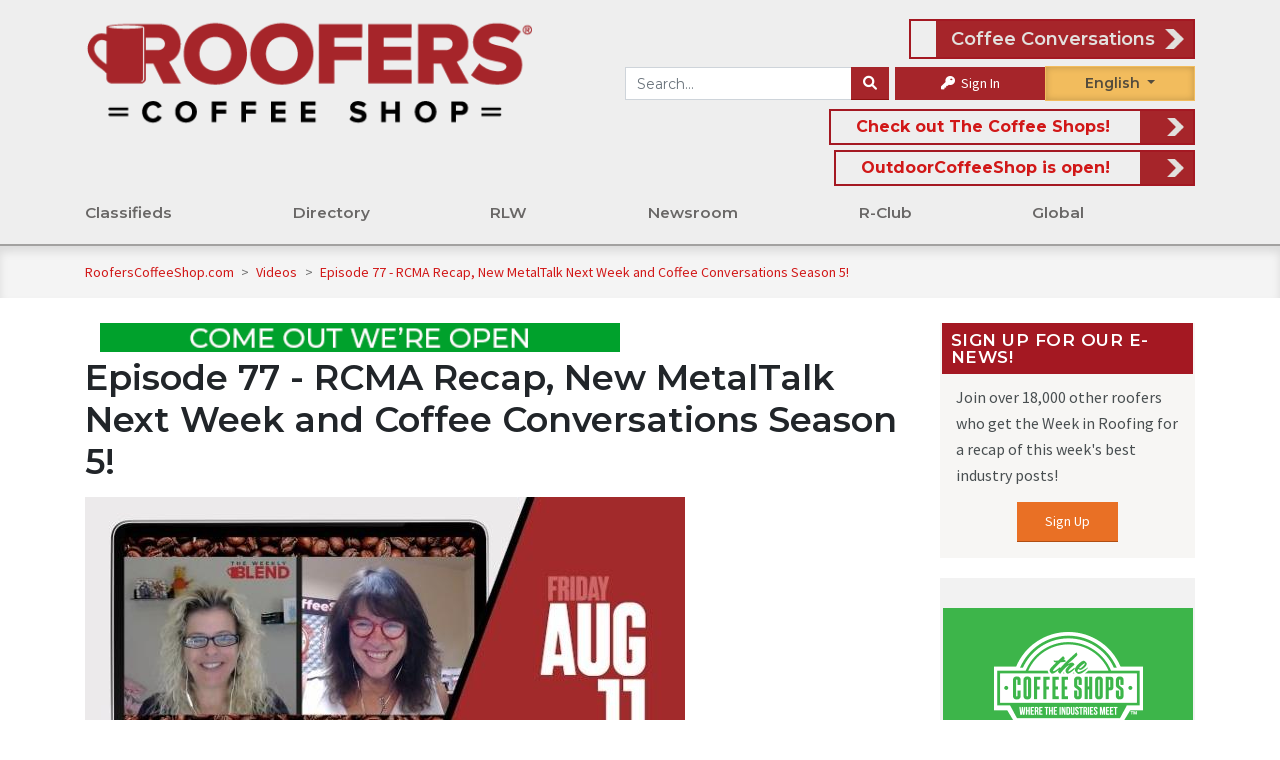

--- FILE ---
content_type: text/html; charset=UTF-8
request_url: https://www.rooferscoffeeshop.com/video/episode-77-of-the-weekly-blend-is-here
body_size: 16787
content:
    
        <!DOCTYPE html>
<html lang="en">
	<head>

		
<title>Episode 77 - RCMA Recap, New MetalTalk Next Week and Coffee Conversations Season 5!
	&mdash; RoofersCoffeeShop&reg;
</title>



<link rel="canonical" href="https://www.rooferscoffeeshop.com/video/episode-77-of-the-weekly-blend-is-here">
<link rel="stylesheet" href="https://fonts.googleapis.com/css?family=Open+Sans+Condensed:300|Source+Sans+Pro">
<link rel="stylesheet" href="https://fonts.googleapis.com/css?family=Montserrat:400|Montserrat:600|Montserrat:700">

<script async src="https://use.typekit.net/lnn7ovb.js"></script>
<script>
	try {
		Typekit.load({async: true});
	} catch (e) {}
</script>


<link rel="stylesheet" href="https://cdnjs.cloudflare.com/ajax/libs/font-awesome/6.1.1/css/all.min.css" type="text/css" media="none" onload="if(media!='all')media='all'"/>
<link rel="stylesheet" href="https://cdnjs.cloudflare.com/ajax/libs/font-awesome/6.1.1/css/v4-shims.min.css" integrity="sha512-8jeHv1CihM7sBeBfx3J7o0UVGMXc8wM20zSKVuAiQj5AmnYX36LpRZ8SpU5ec3Y4FgkUrJ5GqlAAWOzRDKFwfg==" crossorigin="anonymous" referrerpolicy="no-referrer" />
<link rel="stylesheet" href="https://cdn.jsdelivr.net/npm/bootstrap@4.6.2/dist/css/bootstrap.min.css" integrity="sha384-xOolHFLEh07PJGoPkLv1IbcEPTNtaed2xpHsD9ESMhqIYd0nLMwNLD69Npy4HI+N" crossorigin="anonymous">
<link rel="stylesheet" href="https://cdnjs.cloudflare.com/ajax/libs/bootstrap-select/1.13.2/css/bootstrap-select.min.css" media="none" onload="if(media!='all')media='all'">
<link rel="stylesheet" href="/assets/fancybox/jquery.fancybox.min.css?v=5" media="none" onload="if(media!='all')media='all'"/>
<link rel="stylesheet" type="text/css" href="/assets/DataTables/datatables.min.css" media="none" onload="if(media!='all')media='all'"/>

						
<link rel="icon" href="/assets/icons/1-favicon-32x32.png" sizes="32x32"/>
<link rel="icon" href="/assets/icons/1-favicon-192x192.png" sizes="192x192"/>
<link rel="apple-touch-icon-precomposed" href="/assets/icons/1-favicon-180x180.png"/>

<meta name="msapplication-TileImage" content="/assets/icons/1-favicon-256x256.png"/>


<script src="https://code.jquery.com/jquery-3.6.0.min.js" integrity="sha256-/xUj+3OJU5yExlq6GSYGSHk7tPXikynS7ogEvDej/m4=" crossorigin="anonymous"></script>

						
<script src="/assets/js/load-image.all.min.js"></script>

	<script src="/assets/js/responsive.min.js?v=10-10-25"></script>
	<script src="/assets/js/rcs-front.min.js?v=10-10-25"></script>

<script src="/assets/DataTables/datatables.min.js"></script>
<script src="https://cloud.tinymce.com/stable/tinymce.min.js?apiKey=egpkj3o3xxo1d2x69jowbbl0ixkka5qye5f0jhm0zya8akbi"></script>
<script src="/assets/js/tinymce/jquery.tinymce.min.js"></script>
<script src="https://cdn.jsdelivr.net/npm/popper.js@1.16.1/dist/umd/popper.min.js" integrity="sha384-9/reFTGAW83EW2RDu2S0VKaIzap3H66lZH81PoYlFhbGU+6BZp6G7niu735Sk7lN" crossorigin="anonymous"></script>
<script src="https://cdn.jsdelivr.net/npm/bootstrap@4.6.2/dist/js/bootstrap.min.js" integrity="sha384-+sLIOodYLS7CIrQpBjl+C7nPvqq+FbNUBDunl/OZv93DB7Ln/533i8e/mZXLi/P+" crossorigin="anonymous"></script>
<script src="/assets/js/bootstrap-select.min.js"></script>
<script async src='https://www.google.com/recaptcha/api.js'></script>
<script async src="//translate.google.com/translate_a/element.js?cb=googleTranslateElementInit&_x_tr_hl=es-MX"></script>
<script src="https://cdnjs.cloudflare.com/ajax/libs/datejs/1.0/date.min.js"></script>


<script>
	function googleTranslateElementInit() {
		new google.translate.TranslateElement({
		pageLanguage: 'en',
		includedLanguages: 'es,fr',
		layout: google.translate.TranslateElement.FloatPosition.TOP_RIGHT,
		autoDisplay: false
		}, 'google_translate_element');
		const elements = document.getElementsByClassName('goog-te-menu-value');
		while (elements.length > 0) {
			elements[0].parentNode.removeChild(elements[0]);
		}
	}
</script>


<meta property="og:locale" content="en_US"/>
<meta
property="og:site_name" content="rooferscoffeeshop.com" />
<!-- TODO: replace with site title const -->

		<!-- Style Sheets -->

					<meta charset="utf-8">
			<meta name="viewport" content="width=device-width, initial-scale=1, shrink-to-fit=yes">
				<link href="/assets/css/rcs.min.css?v=01-05-26" rel="stylesheet"/>
		

					<!-- Analytics -->
			    <!-- Google Analytics -->
    <script>
        (function(i,s,o,g,r,a,m){i['GoogleAnalyticsObject']=r;i[r]=i[r]||function(){
            (i[r].q=i[r].q||[]).push(arguments)},i[r].l=1*new Date();a=s.createElement(o),
            m=s.getElementsByTagName(o)[0];a.async=1;a.src=g;m.parentNode.insertBefore(a,m)
        })(window,document,'script','https://www.google-analytics.com/analytics.js','ga');
            ga('create', 'UA-64625600-2', 'auto');
                ga('send', 'pageview');
    </script>

    <!-- Global site tag (gtag.js) - Google Analytics -->
    <script async src="https://www.googletagmanager.com/gtag/js?id=G-92KJ5FX5VK"></script>
    <script>
        window.dataLayer = window.dataLayer || [];
        function gtag(){dataLayer.push(arguments);}
        gtag('js', new Date());
                gtag('config', 'G-92KJ5FX5VK');



        
                
            </script>

    <!-- Alexa Metrics -->
    <script type="text/javascript">
    _atrk_opts = { atrk_acct:"4kDCr1Fx9f207i", domain:"rooferscoffeeshop.com",dynamic: true};
    (function() { var as = document.createElement('script'); as.type = 'text/javascript'; as.async = true; as.src = "https://certify-js.alexametrics.com/atrk.js"; var s = document.getElementsByTagName('script')[0];s.parentNode.insertBefore(as, s); })();
    </script>
    <noscript><img src="https://certify.alexametrics.com/atrk.gif?account=4kDCr1Fx9f207i" style="display:none" height="1" width="1" alt="" /></noscript>

    <!-- Facebook -->
    <script>
    !function(f,b,e,v,n,t,s)
        {if(f.fbq)return;n=f.fbq=function(){n.callMethod?
        n.callMethod.apply(n,arguments):n.queue.push(arguments)};
        if(!f._fbq)f._fbq=n;n.push=n;n.loaded=!0;n.version='2.0';
        n.queue=[];t=b.createElement(e);t.async=!0;
        t.src=v;s=b.getElementsByTagName(e)[0];
        s.parentNode.insertBefore(t,s)}(window, document,'script',
        'https://connect.facebook.net/en_US/fbevents.js');
        fbq('init', '1584257455298463');
        fbq('track', 'PageView');
    </script>
    <noscript>
        <img height="1" width="1" style="display:none" src="https://www.facebook.com/tr?id=1584257455298463&ev=PageView&noscript=1"/>
    </noscript>

    <!-- Clarity -->
    <script type="text/javascript">
        (function(c,l,a,r,i,t,y){
            c[a]=c[a]||function(){(c[a].q=c[a].q||[]).push(arguments)};
            t=l.createElement(r);t.async=1;t.src="https://www.clarity.ms/tag/"+i;
            y=l.getElementsByTagName(r)[0];y.parentNode.insertBefore(t,y);
        })(window, document, "clarity", "script", "acvk1ghqdj");
    </script>				<!-- Tags -->
					    <meta property="og:title" content="Episode 77 - RCMA Recap, New MetalTalk Next Week and Coffee Conversations Season 5! — RoofersCoffeeShop"/>

            <meta property="og:description" content="Join Heidi and Karen each Friday to learn the latest news in the roofing industry.

The 77th episode of The Weekly Blend is here! Join Coffee Shops’ President Heidi J. Ellsworth and COO Karen L. Edwards for the latest episode of this Coffee Shop original web series.

upcoming jobba rlw

elevate conference

This week, ..."/>
        <meta name="description" content="Join Heidi and Karen each Friday to learn the latest news in the roofing industry.

The 77th episode of The Weekly Blend is here! Join Coffee Shops’ President Heidi J. Ellsworth and COO Karen L. Edwards for the latest episode of this Coffee Shop original web series.

upcoming jobba rlw

elevate conference

This week, ...">
    
    
    		<meta property="og:url" content="https://www.rooferscoffeeshop.com/video/episode-77-of-the-weekly-blend-is-here"/>
	
            <meta property="og:image" content="https://www.rooferscoffeeshop.com/uploads/media/2023/08/weekly-blend-episode-77.jpg"/>
    
    
<link rel="image_src" href="https://www.rooferscoffeeshop.com/assets/img/roofers-r.jpg">
			</head>
	<body>
		<div class="top-wrap">
							
<div class="side-menu">
				<div class="side-menu-int">
	<div class="mobile-menu-item">
		<a href="/">Home</a>
	</div>
			<div class="mobile-menu-item">
			<a href="https://www.rooferscoffeeshop.com/our-listings/">Classifieds</a>
			<span class="sub-menu-toggle"></span>
							<div class="secondary-menu-item" >
					<a href="https://www.rooferscoffeeshop.com/our-listings/">Search for</a>
					<span class="sub-menu-toggle"></span>
					 						<div class="tertiary-menu-item" >
							<a href="https://www.rooferscoffeeshop.com/our-listings/_/_/_/55/_">Jobs</a>
						</div>
											<div class="tertiary-menu-item" >
							<a href="https://www.rooferscoffeeshop.com/our-listings/_/_/_/8/_">Wanted</a>
						</div>
											<div class="tertiary-menu-item" >
							<a href="https://www.rooferscoffeeshop.com/our-listings/_/_/_/6/_">For Sale</a>
						</div>
											<div class="tertiary-menu-item" >
							<a href="https://www.rooferscoffeeshop.com/our-listings/_/_/_/55/_">Work Wanted</a>
						</div>
									</div>
							<div class="secondary-menu-item" >
					<a href="https://www.rooferscoffeeshop.com/our-listings/">Assistance</a>
					<span class="sub-menu-toggle"></span>
					 						<div class="tertiary-menu-item" >
							<a href="https://www.rooferscoffeeshop.com/ineedhelp">I Need Help</a>
						</div>
											<div class="tertiary-menu-item" >
							<a href="https://www.rooferscoffeeshop.com/rooferscoffeeshop-com-wants-help-find-job-free">Need a Job?</a>
						</div>
											<div class="tertiary-menu-item" >
							<a href="https://www.rooferscoffeeshop.com/classified-ads-faqs">Classified FAQ</a>
						</div>
											<div class="tertiary-menu-item" >
							<a href="https://www.rooferscoffeeshop.com/classified-policy">Policies</a>
						</div>
											<div class="tertiary-menu-item" >
							<a href="https://www.rooferscoffeeshop.com/join-roofing-industry">Join the Roofing Industry</a>
						</div>
									</div>
							<div class="secondary-menu-item" >
					<a href="https://www.rooferscoffeeshop.com/our-listings/">Ads</a>
					<span class="sub-menu-toggle"></span>
					 						<div class="tertiary-menu-item" >
							<a href="https://www.rooferscoffeeshop.com/post-a-classified-ad">Place an ad</a>
						</div>
											<div class="tertiary-menu-item" >
							<a href="https://www.rooferscoffeeshop.com/promos-rebates">Promos &amp; Rebates</a>
						</div>
									</div>
					</div>


			<div class="mobile-menu-item">
			<a href="https://www.rooferscoffeeshop.com/our-directory/">Directory</a>
			<span class="sub-menu-toggle"></span>
							<div class="secondary-menu-item" >
					<a href="https://www.rooferscoffeeshop.com/our-directory/">Search for</a>
					<span class="sub-menu-toggle"></span>
					 						<div class="tertiary-menu-item" >
							<a href="https://www.rooferscoffeeshop.com/our-directory/0/_/products_services/_?filter=0">Products &amp; Services</a>
						</div>
											<div class="tertiary-menu-item" >
							<a href="https://www.rooferscoffeeshop.com/our-directory/0/_/contractors/_?filter=0">Contractors</a>
						</div>
											<div class="tertiary-menu-item" >
							<a href="https://www.rooferscoffeeshop.com/our-directory/0/_/distributors/_?filter=0">Distributors</a>
						</div>
											<div class="tertiary-menu-item" >
							<a href="https://www.rooferscoffeeshop.com/trade-roofing-associations">Association Partners</a>
						</div>
											<div class="tertiary-menu-item" >
							<a href="https://www.rooferscoffeeshop.com/our-directory/0/_/manufacturers_reps/_?filter=0">Manufacturer Reps</a>
						</div>
											<div class="tertiary-menu-item" >
							<a href="https://www.rooferscoffeeshop.com/our-directory/0/_/consultants/_?filter=0">Consultants</a>
						</div>
											<div class="tertiary-menu-item" >
							<a href="https://www.rooferscoffeeshop.com/our-directory/0/1493/_/_/_/_?filter=1">Speaker&#039;s Bureau</a>
						</div>
									</div>
							<div class="secondary-menu-item" >
					<a href="https://www.rooferscoffeeshop.com/opportunities">Opportunities</a>
					<span class="sub-menu-toggle"></span>
					 						<div class="tertiary-menu-item" >
							<a href="https://www.rooferscoffeeshop.com/scholarships">Scholarships</a>
						</div>
											<div class="tertiary-menu-item" >
							<a href="https://www.rooferscoffeeshop.com/vocational-schools">Vocational Schools</a>
						</div>
											<div class="tertiary-menu-item" >
							<a href="https://www.rooferscoffeeshop.com/training-resources-rcs">Training Resources</a>
						</div>
											<div class="tertiary-menu-item" >
							<a href="https://www.rooferscoffeeshop.com/events">Events</a>
						</div>
											<div class="tertiary-menu-item" >
							<a href="https://www.rooferscoffeeshop.com/awards/">Awards</a>
						</div>
											<div class="tertiary-menu-item" >
							<a href="https://www.rooferscoffeeshop.com/buy-online">Buy Online</a>
						</div>
									</div>
							<div class="secondary-menu-item" >
					<a href="https://www.thecoffeeshops.online/">Information for</a>
					<span class="sub-menu-toggle"></span>
					 						<div class="tertiary-menu-item" >
							<a href="https://www.coatingscoffeeshop.com/">Coatings Industry</a>
						</div>
											<div class="tertiary-menu-item" >
							<a href="https://www.rooferscoffeeshop.com/rcs-associations-map-powered-by-project-map-it">RCS Associations Map - Powered by Project Map It</a>
						</div>
											<div class="tertiary-menu-item" >
							<a href="https://www.askaroofer.com/articles-and-advice">Homeowners</a>
						</div>
											<div class="tertiary-menu-item" >
							<a href="https://www.askaroofer.com/products">Building Owners</a>
						</div>
											<div class="tertiary-menu-item" >
							<a href="https://www.metalcoffeeshop.com/">Metal Roofers</a>
						</div>
											<div class="tertiary-menu-item" >
							<a href="https://www.outdoorcoffeeshop.com/">Outdoor Professionals</a>
						</div>
									</div>
					</div>


			<div class="mobile-menu-item">
			<a href="https://www.rooferscoffeeshop.com/read-listen-watch-rcs">RLW</a>
			<span class="sub-menu-toggle"></span>
							<div class="secondary-menu-item" >
					<a href="https://www.rooferscoffeeshop.com/learning-listening">Read</a>
					<span class="sub-menu-toggle"></span>
					 						<div class="tertiary-menu-item" >
							<a href="https://www.rooferscoffeeshop.com/product-information">Product Information</a>
						</div>
											<div class="tertiary-menu-item" >
							<a href="https://www.rooferscoffeeshop.com/partner-ebooks">Partner eBooks</a>
						</div>
											<div class="tertiary-menu-item" >
							<a href="https://www.rooferscoffeeshop.com/roofing-galleries">Roofing Galleries</a>
						</div>
											<div class="tertiary-menu-item" >
							<a href="https://www.rooferscoffeeshop.com/partner-galleries">Partner Galleries</a>
						</div>
											<div class="tertiary-menu-item" >
							<a href="https://www.rooferscoffeeshop.com/category/ebooks/downloads">Downloads</a>
						</div>
											<div class="tertiary-menu-item" >
							<a href="https://www.rooferscoffeeshop.com/read-listen-watch-rcs">Read Listen Watch</a>
						</div>
											<div class="tertiary-menu-item" >
							<a href="https://www.rooferscoffeeshop.com/ebooks">eBooks</a>
						</div>
									</div>
							<div class="secondary-menu-item" >
					<a href="https://www.rooferscoffeeshop.com/learning-listening">Listen</a>
					<span class="sub-menu-toggle"></span>
					 						<div class="tertiary-menu-item" >
							<a href="https://www.rooferscoffeeshop.com/podcasts">Podcasts</a>
						</div>
											<div class="tertiary-menu-item" >
							<a href="https://www.rooferscoffeeshop.com/podcasts/rlw-podcasts">Read Listen Watch</a>
						</div>
											<div class="tertiary-menu-item" >
							<a href="https://www.rooferscoffeeshop.com/podcasts/partner-podcast">Partner Podcasts</a>
						</div>
											<div class="tertiary-menu-item" >
							<a href="https://www.rooferscoffeeshop.com/weekly-blend">The Weekly Blend</a>
						</div>
											<div class="tertiary-menu-item" >
							<a href="https://www.rooferscoffeeshop.com/coffeecast">CoffeeCast™</a>
						</div>
											<div class="tertiary-menu-item" >
							<a href="https://www.rooferscoffeeshop.com/contractor-outlook">Contractor Outlook Newscast</a>
						</div>
									</div>
							<div class="secondary-menu-item" >
					<a href="https://www.rooferscoffeeshop.com/learning-listening">Watch</a>
					<span class="sub-menu-toggle"></span>
					 						<div class="tertiary-menu-item" >
							<a href="https://www.rooferscoffeeshop.com/read-listen-watch-rcs">Read Listen Watch</a>
						</div>
											<div class="tertiary-menu-item" >
							<a href="https://www.rooferscoffeeshop.com/coffee-conversations">Coffee Conversations</a>
						</div>
											<div class="tertiary-menu-item" >
							<a href="https://www.rooferscoffeeshop.com/partner-webinars">Partner Webinars</a>
						</div>
											<div class="tertiary-menu-item" >
							<a href="https://www.rooferscoffeeshop.com/upcoming-industry-webinars">Upcoming Industry Webinars</a>
						</div>
											<div class="tertiary-menu-item" >
							<a href="https://www.rooferscoffeeshop.com/rcs-webinar-series">RCS Webinars</a>
						</div>
											<div class="tertiary-menu-item" >
							<a href="https://www.rooferscoffeeshop.com/videos">Partner Videos</a>
						</div>
											<div class="tertiary-menu-item" >
							<a href="https://www.rooferscoffeeshop.com/rcs-lunch-learn">Lunch and  Learn</a>
						</div>
									</div>
					</div>


			<div class="mobile-menu-item">
			<a href="https://www.rooferscoffeeshop.com/news-room">Newsroom</a>
			<span class="sub-menu-toggle"></span>
							<div class="secondary-menu-item" >
					<a href="https://www.rooferscoffeeshop.com/forum/">Community</a>
					<span class="sub-menu-toggle"></span>
					 						<div class="tertiary-menu-item" >
							<a href="https://www.rooferscoffeeshop.com/product-information">Product Information</a>
						</div>
											<div class="tertiary-menu-item" >
							<a href="https://www.rooferscoffeeshop.com/roofer-profiles">Roofer Profiles</a>
						</div>
											<div class="tertiary-menu-item" >
							<a href="https://www.rooferscoffeeshop.com/rcs/certainteed-roof-showcase">Photo Contest</a>
						</div>
											<div class="tertiary-menu-item" >
							<a href="https://www.rooferscoffeeshop.com/events">Events</a>
						</div>
											<div class="tertiary-menu-item" >
							<a href="https://www.rooferscoffeeshop.com/our-directory/">Directory</a>
						</div>
											<div class="tertiary-menu-item" >
							<a href="https://www.rooferscoffeeshop.com/about-us">About Us</a>
						</div>
											<div class="tertiary-menu-item" >
							<a href="https://www.rooferscoffeeshop.com/ire-2026">IRE 2026</a>
						</div>
											<div class="tertiary-menu-item" >
							<a href="https://www.rooferscoffeeshop.com/canada-content">RCS in Canada</a>
						</div>
											<div class="tertiary-menu-item" >
							<a href="https://www.rooferscoffeeshop.com/quick-quiz">Quick Quiz</a>
						</div>
											<div class="tertiary-menu-item" >
							<a href="https://www.rooferscoffeeshop.com/take-our-survey">Surveys</a>
						</div>
											<div class="tertiary-menu-item" >
							<a href="https://www.rooferscoffeeshop.com/veterans">Veterans</a>
						</div>
											<div class="tertiary-menu-item" >
							<a href="https://www.rooferscoffeeshop.com/engage-with-us">Engage with us</a>
						</div>
									</div>
							<div class="secondary-menu-item" >
					<a href="https://www.rooferscoffeeshop.com/news-room">News</a>
					<span class="sub-menu-toggle"></span>
					 						<div class="tertiary-menu-item" >
							<a href="https://www.rooferscoffeeshop.com/category/newsroom/in-the-news">RCS in the News</a>
						</div>
											<div class="tertiary-menu-item" >
							<a href="https://www.rooferscoffeeshop.com/international">International News</a>
						</div>
											<div class="tertiary-menu-item" >
							<a href="https://www.rooferscoffeeshop.com/rcs-influencers">Roofing Influencers</a>
						</div>
											<div class="tertiary-menu-item" >
							<a href="https://www.rooferscoffeeshop.com/trends-report-results">Trends Report</a>
						</div>
											<div class="tertiary-menu-item" >
							<a href="https://www.rooferscoffeeshop.com/award-winning-projects">Award Winning Projects</a>
						</div>
											<div class="tertiary-menu-item" >
							<a href="https://www.rooferscoffeeshop.com/safety-tip-of-the-week">Safety Tip of the Week</a>
						</div>
									</div>
							<div class="secondary-menu-item" >
					<a href="https://www.rooferscoffeeshop.com/forum/">Get Involved</a>
					<span class="sub-menu-toggle"></span>
					 						<div class="tertiary-menu-item" >
							<a href="https://www.rooferscoffeeshop.com/forum/">Forum</a>
						</div>
											<div class="tertiary-menu-item" >
							<a href="https://www.rooferscoffeeshop.com/rcs-weekly-newsletters-week-review">Newsletter Archive</a>
						</div>
											<div class="tertiary-menu-item" >
							<a href="https://www.rooferscoffeeshop.com/sign-up">Join the Newsletter</a>
						</div>
											<div class="tertiary-menu-item" >
							<a href="https://www.rooferscoffeeshop.com/coffee-shop-crew">Coffee Shop Crew</a>
						</div>
											<div class="tertiary-menu-item" >
							<a href="https://www.rooferscoffeeshop.com/contests-and-games">Contests &amp; Games</a>
						</div>
											<div class="tertiary-menu-item" >
							<a href="https://www.rooferscoffeeshop.com/look-up">Look-Up</a>
						</div>
											<div class="tertiary-menu-item" >
							<a href="https://www.rooferscoffeeshop.com/rcs/roofing-respect">Roofing Respect</a>
						</div>
											<div class="tertiary-menu-item" >
							<a href="https://www.rooferscoffeeshop.com/giving-back">Giving Back</a>
						</div>
									</div>
					</div>


			<div class="mobile-menu-item">
			<a href="https://www.rooferscoffeeshop.com/what-is-r-club">R-Club</a>
			<span class="sub-menu-toggle"></span>
							<div class="secondary-menu-item" >
					<a href="https://www.rooferscoffeeshop.com/what-is-r-club">Getting Started</a>
					<span class="sub-menu-toggle"></span>
					 						<div class="tertiary-menu-item" >
							<a href="https://www.rooferscoffeeshop.com/rcs-club-sign-up">Join R-Club</a>
						</div>
											<div class="tertiary-menu-item" >
							<a href="https://www.rooferscoffeeshop.com/new-club-member">New to R-Club?</a>
						</div>
											<div class="tertiary-menu-item" >
							<a href="https://rooferscoffeeshop.com/r-club-map-powered-by-project-map-it">R-Club Map</a>
						</div>
									</div>
							<div class="secondary-menu-item" >
					<a href="https://www.rooferscoffeeshop.com/members-only">R-Club Content</a>
					<span class="sub-menu-toggle"></span>
					 						<div class="tertiary-menu-item" >
							<a href="https://www.rooferscoffeeshop.com/roofers-safety-information">English Safety Information</a>
						</div>
											<div class="tertiary-menu-item" >
							<a href="https://www.rooferscoffeeshop.com/spanish-safety-information">Spanish Safety Information</a>
						</div>
											<div class="tertiary-menu-item" >
							<a href="https://www.rooferscoffeeshop.com/rclub-perks">R-Club Perks</a>
						</div>
											<div class="tertiary-menu-item" >
							<a href="https://www.rooferscoffeeshop.com/coffee-break">Coffee Breaks</a>
						</div>
											<div class="tertiary-menu-item" >
							<a href="https://www.rooferscoffeeshop.com/exclusive-r-club-quarterly-training-with-cotney-consulting-2">Quarterly Training with Cotney Consulting Group</a>
						</div>
									</div>
							<div class="secondary-menu-item" >
					<a href="https://www.rooferscoffeeshop.com/forum/r-club">R-Club Community</a>
					<span class="sub-menu-toggle"></span>
					 						<div class="tertiary-menu-item" >
							<a href="https://www.rooferscoffeeshop.com/rcs-cares">RCS Cares</a>
						</div>
											<div class="tertiary-menu-item" >
							<a href="https://www.rooferscoffeeshop.com/consulting">R-Club Consulting</a>
						</div>
											<div class="tertiary-menu-item" >
							<a href="https://www.rooferscoffeeshop.com/peer-forum">R-Club Peer Forum</a>
						</div>
											<div class="tertiary-menu-item" >
							<a href="https://www.rooferscoffeeshop.com/forum/r-club">R-Club Forum</a>
						</div>
											<div class="tertiary-menu-item" >
							<a href="https://www.rooferscoffeeshop.com/roofer-of-the-month">Roofer of the Month</a>
						</div>
									</div>
					</div>


			<div class="mobile-menu-item">
			<a href="https://www.rooferscoffeeshop.com/rcs-global">Global</a>
			<span class="sub-menu-toggle"></span>
							<div class="secondary-menu-item" >
					<a href="https://www.rooferscoffeeshop.com/en-espanol">RCS en Español</a>
					<span class="sub-menu-toggle"></span>
					 						<div class="tertiary-menu-item" >
							<a href="https://www.rooferscoffeeshop.com/espanol-lunch-and-learn">Almuerza y Aprende</a>
						</div>
											<div class="tertiary-menu-item" >
							<a href="https://www.rooferscoffeeshop.com/espanol-articles">Articulos</a>
						</div>
											<div class="tertiary-menu-item" >
							<a href="https://www.rooferscoffeeshop.com/espanol-events">Eventos</a>
						</div>
											<div class="tertiary-menu-item" >
							<a href="https://www.rooferscoffeeshop.com/podcasts-en-espanol">Podcasts en Español</a>
						</div>
											<div class="tertiary-menu-item" >
							<a href="https://www.rooferscoffeeshop.com/espanol-webinars">Seminario Web</a>
						</div>
											<div class="tertiary-menu-item" >
							<a href="https://www.rooferscoffeeshop.com/espanol-videos">Videos</a>
						</div>
											<div class="tertiary-menu-item" >
							<a href="https://www.rooferscoffeeshop.com/rcs-influencers-en-espanol">RCS Influencers En Español</a>
						</div>
									</div>
							<div class="secondary-menu-item" >
					<a href="https://www.rooferscoffeeshop.com/canada-content">Canada</a>
					<span class="sub-menu-toggle"></span>
					 						<div class="tertiary-menu-item" >
							<a href="https://www.rooferscoffeeshop.com/trade-roofing-associations">Associations</a>
						</div>
											<div class="tertiary-menu-item" >
							<a href="https://www.rooferscoffeeshop.com/our-listings/_/_/_/_/443-444-446-447-448-450-449-445">Classifieds</a>
						</div>
											<div class="tertiary-menu-item" >
							<a href="https://www.rooferscoffeeshop.com/our-directory/0/504/_/_?filter=1">Directories</a>
						</div>
									</div>
							<div class="secondary-menu-item" >
					<a href="https://www.rooferscoffeeshop.uk/united-kingdom">United Kingdom</a>
					<span class="sub-menu-toggle"></span>
					 						<div class="tertiary-menu-item" >
							<a href="https://www.rooferscoffeeshop.uk/category/united-kingdom">Newsroom</a>
						</div>
											<div class="tertiary-menu-item" >
							<a href="https://www.rooferscoffeeshop.uk/category/united-kingdom-directory">Directories</a>
						</div>
									</div>
					</div>


	</div>

<script>
	$('.mobile-menu-item .sub-menu-toggle').click(function(){
		if ($(this).parent().children('.secondary-menu-item').hasClass('open')) {
			$(this).parent().children('.secondary-menu-item').removeClass('open') 
		}else{
			$(this).parent().children('.secondary-menu-item').addClass('open') 
		}
	})
	$('.secondary-menu-item .sub-menu-toggle').click(function(){
		console.log('here')
		if ($(this).parent().children('.tertiary-menu-item').hasClass('open')) {
			$(this).parent().children('.tertiary-menu-item').removeClass('open') 
		}else{
			$(this).parent().children('.tertiary-menu-item').addClass('open') 
		}
	})
</script>

<style>
	.side-menu-int {
		display: flex;
		flex-direction: column;
	}

	.mobile-menu-item,
	.secondary-menu-item, .tertiary-menu-item {
		display: flex;
		flex-wrap: wrap;
		justify-content: space-between;
		align-items: center;
		width: 100%;
		height: auto;
		background-color: white;
		font-weight: 700;
		text-transform: uppercase;
		font-size: 18px;
		box-shadow: 0 1px 3px rgb(0 0 0 / 3%);
		font-weight: 600;
		margin: 5px 0;
	}
	.secondary-menu-item, .tertiary-menu-item {
		background-color: #eeeeee;
		margin:	unset;
		padding: 0 10px;
		font-size: 16px;
		overflow: hidden;
		transition: max-height 0.8s ease-in-out;
		height: 0px;
		max-height: 0px;
	}
	.secondary-menu-item.open{
		height: auto;
  		max-height: 1000px;
	}
	.tertiary-menu-item.open{
		height: auto;
  		max-height: 1000px;
	}
	.mobile-menu-item a {
		flex: 1;
		height: 4.5rem;
		display: flex;
		align-items: center;
		padding-left: 5%;
	}
	.sub-menu-toggle::after {
		content: "+";
	}
</style>


	</div>
<div class="side-info">
	<div class="side-info-int">
	
	
				
<div class="module d-md-none">
				   
	   
   	<div class="module-content">
			<form method="GET" action="/search">
	<div class="input-group">
		<input
			class="form-control"
			name="s"
			placeholder="Search RoofersCoffeeShop"
			value=""
		/>
		<div class="input-group-append">
			<button
				class="btn btn-secondary"
				aria-label="Search"
			><i class="fa fa-search"></i></button>
		</div>
	</div>
</form>
		
<div class="languageselect">
	<div id="google_translate_element_side" class="notranslate"><span id="lang">English</span>
		<div id="language-dropdown-side">
			<div class="in-english">English</div>
			<div class="en-espanol">Español</div>
			<div class="en-francais">Français</div>
		</div>
	</div>
</div>

	<div class="input-group-append pl-2">
		<a class="button text-white" href="/sign-in"><i class="fa fa-key"></i> Sign In</a>
	</div>
		
			</div>
</div>

				
<div class="module ">
	<h3 class="module-title">Sign Up for Our E-News!</h3>	<div class="module-content">
			<p>Join over 18,000 other roofers who get the Week in Roofing for a recap of this week's best industry posts!</p>
	<center><a class="button alt" href="/sign-up">Sign Up</a></center>
			
			</div>
</div>

				
<div class="media-group"><div class="ad-sidebar"><div class="media-block"><a href='https://www.outdoorcoffeeshop.com/' target='' data-mitem-id='19546' rel='nofollow' ><img src='/uploads/media/2025/10/ocs-outdoorcoffeeshop.gif'
            alt='OCS - OutdoorCoffeeShop'
            title='OCS - OutdoorCoffeeShop'
            class=''
            style=' '  loading='lazy' data-mitem-id='19546'data-url='https://www.outdoorcoffeeshop.com/'/></a></div><div class="media-block"><a href='https://ge26ire.mapyourshow.com/8_0/exhview/index.cfm?orsearchtype0=exhibitor&orsearchvalue0=791&orsearchdisplay0=Exhibitor&orsearchvaluedisplay0=Fluid%20Applied%20Roofing&selectedBooth=4745' target='' data-mitem-id='20676' rel='nofollow' ><img src='/uploads/media/2026/01/far-sidebar-ire.png'
            alt='FAR - SIdebar - IRE'
            title='FAR - SIdebar - IRE'
            class=''
            style=' '  loading='lazy' data-mitem-id='20676'data-url='https://ge26ire.mapyourshow.com/8_0/exhview/index.cfm?orsearchtype0=exhibitor&orsearchvalue0=791&orsearchdisplay0=Exhibitor&orsearchvaluedisplay0=Fluid%20Applied%20Roofing&selectedBooth=4745'/></a></div><div class="media-block"><a href='https://www.mulehide.com/' target='' data-mitem-id='19480' rel='nofollow' ><img src='/uploads/media/2025/10/mulehide-sidebar-ad-the-right-products-spanish-version.gif'
            alt='MuleHide - Sidebar Ad - The Right Products - Spanish Version'
            title='MuleHide - Sidebar Ad - The Right Products - Spanish Version'
            class=''
            style=' '  loading='lazy' data-mitem-id='19480'data-url='https://www.mulehide.com/'/></a></div><div class="media-block"><a href='https://www.rockymountainsnowguards.com/browse-all-snow-retention-systems' target='' data-mitem-id='20812' rel='nofollow' ><img src='/uploads/media/2026/01/rocky-mountain-snow-guards-sidebar-ad-leading-the-way-in-snow-retention.gif'
            alt='Rocky Mountain Snow Guards - Sidebar Ad - Leading the way in snow retention'
            title='Rocky Mountain Snow Guards - Sidebar Ad - Leading the way in snow retention'
            class=''
            style=' '  loading='lazy' data-mitem-id='20812'data-url='https://www.rockymountainsnowguards.com/browse-all-snow-retention-systems'/></a></div><div class="media-block"><a href='https://www.rooferscoffeeshop.com/la-voz-de-los-ruferos' target='' data-mitem-id='19707' ><img src='/uploads/media/2025/10/rcs-en-espanol-sidebar-ad-lvr.png'
            alt='RCS En Espanol - Sidebar Ad - LVR'
            title='RCS En Espanol - Sidebar Ad - LVR'
            class=''
            style=' '  loading='lazy' data-mitem-id='19707'data-url='https://www.rooferscoffeeshop.com/la-voz-de-los-ruferos'/></a></div><div class="media-block"><a href='https://cus.bectran.com/customer/regis/login.jsf?linkCode=uyLAm2005aQROa27658janW&linkType=COD&gId=2765&dswid=8816' target='' data-mitem-id='14920' rel='nofollow' ><img src='/uploads/media/2024/11/srs-sidebar-ad-en-espanol-page-credit-application.png'
            alt='SRS - Sidebar Ad (En Espanol Page) - Credit Application'
            title='SRS - Sidebar Ad (En Espanol Page) - Credit Application'
            class=''
            style=' '  loading='lazy' data-mitem-id='14920'data-url='https://cus.bectran.com/customer/regis/login.jsf?linkCode=uyLAm2005aQROa27658janW&linkType=COD&gId=2765&dswid=8816'/></a></div><div class="media-block"><a href='https://go.ingage.io/48BNajF' target='' data-mitem-id='20661' rel='nofollow' ><img src='/uploads/media/2026/01/ingage-winter-summit-2026.png'
            alt='INGAGE Winter Summit 2026'
            title='INGAGE Winter Summit 2026'
            class=''
            style=' '  loading='lazy' data-mitem-id='20661'data-url='https://go.ingage.io/48BNajF'/></a></div></div></div>
		</div>
</div>

<header class="header">
	<div class="menu-button">
		<div></div>
		<div></div>
		<div></div>
	</div>
    <div class="container">
																        <div class="row" style="margin-top: 15px;">
            <div class="col-12 col-lg-5" id="logo-primary">
                <a
                    href="/"
                    title="RoofersCoffeeShop - Where The Industry Meets!"
					style="margin-left: 10px;"
                >
				<img
						alt="RoofersCoffeeShop - Where The Industry Meets!"
						title="RoofersCoffeeShop - Where The Industry Meets!"
															src="/assets/img/Roofers-Coffee-Shop-Logo-R.png"
								loading='lazy'
					/>
				</a>
            </div>
            <div class="col-md-8 col-lg-7">				
									<a class="float-right header-featured-link header-featured-link-eb" id="eventSrc" href="/coffee-conversations" ><span id="header-featured-text"></span><span class="header-featured-arrow" id="eventTitle">Coffee Conversations</span></a>
								<div class="headbuttons">
					<form id="header-search-form" method="GET" action="/search">
	<div class="input-group">
		<input
			class="form-control"
			name="s"
			placeholder="Search..."
			value=""
		/>
		<div class="input-group-append">
			<button
				class="btn btn-secondary"
				aria-label="Search"
			><i class="fa fa-search"></i></button>
		</div>
	</div>
</form>
					
	<div class="input-group signinbutton">
		
					<div class="input-group-append pl-2">
				<a class="button signin text-white" href="/sign-in"><i class="fa fa-key"></i> Sign In</a>
			</div>
			</div>
					<div class="languageselect">
						<div id="google_translate_element" class="notranslate"><span id="lang">English</span>
							<div id="language-dropdown">
								<div class="in-english">English</div>
								<div class="en-espanol">Espa&ntilde;ol</div>
								<div class="en-francais">Fran&ccedil;ais</div>
							</div>
						</div>
					</div>
				</div>
																			<div class="col-12 header-search d-none d-lg-flex" style="top:0; padding-right:0;">
							<div class="hot-header-news header-featured-link-eb">
								<a data-text-only-mitem="1" data-mitem-id="7660" href="https://www.thecoffeeshops.online" >	<span id="header-featured-text" style="padding-right: 15px; padding-left: 15px">Check out The Coffee Shops!</span> <span class="header-featured-arrow"></span></a>
							</div>
						</div>
													
																						<div class="hot-header-news header-featured-link-eb float-right d-none d-lg-flex d-max-none" >
						<a data-mitem-id="19543" href="https://www.outdoorcoffeeshop.com/" >	<span id="header-featured-text" style="padding-right: 15px; padding-left: 15px">OutdoorCoffeeShop is open!</span> <span class="header-featured-arrow"></span></a>
					</div>
								
            </div>
        </div>
		<div class="row">
			<div class="col-sm-12 col-lg-9 col-xl-8 d-flex align-items-end main-menu">
				
									<div id="rcsmainmenu">
  <div id="rcsmain">

    
    
    
            
                                                                    
            
      
    <column class="mainitem">
      <a href="https://www.rooferscoffeeshop.com/our-listings/">Classifieds</a>
                      <div class="rcssub  sub_columns_3 column_side_left" id="menuDropDown">
                              <column class="menulv2">
                  <a class="menu-label" href="https://www.rooferscoffeeshop.com/our-listings/">Search for</a>
                  <column class="menulv3">
                                          <a href="https://www.rooferscoffeeshop.com/our-listings/_/_/_/55/_">Jobs</a>
                                          <a href="https://www.rooferscoffeeshop.com/our-listings/_/_/_/8/_">Wanted</a>
                                          <a href="https://www.rooferscoffeeshop.com/our-listings/_/_/_/6/_">For Sale</a>
                                          <a href="https://www.rooferscoffeeshop.com/our-listings/_/_/_/55/_">Work Wanted</a>
                                      </column>
                </column> 
                              <column class="menulv2">
                  <a class="menu-label" href="https://www.rooferscoffeeshop.com/our-listings/">Assistance</a>
                  <column class="menulv3">
                                          <a href="https://www.rooferscoffeeshop.com/ineedhelp">I Need Help</a>
                                          <a href="https://www.rooferscoffeeshop.com/rooferscoffeeshop-com-wants-help-find-job-free">Need a Job?</a>
                                          <a href="https://www.rooferscoffeeshop.com/classified-ads-faqs">Classified FAQ</a>
                                          <a href="https://www.rooferscoffeeshop.com/classified-policy">Policies</a>
                                          <a href="https://www.rooferscoffeeshop.com/join-roofing-industry">Join the Roofing Industry</a>
                                      </column>
                </column> 
                              <column class="menulv2">
                  <a class="menu-label" href="https://www.rooferscoffeeshop.com/our-listings/">Ads</a>
                  <column class="menulv3">
                                          <a href="https://www.rooferscoffeeshop.com/post-a-classified-ad">Place an ad</a>
                                          <a href="https://www.rooferscoffeeshop.com/promos-rebates">Promos &amp; Rebates</a>
                                      </column>
                </column> 
              
                                            <div class="ad ad-space">
                  <div class="megamenufeaturedimage-new">
                    <div class="megamenufeaturedimage2-new">
                      <a href='https://open.spotify.com/playlist/5qRIREil3iaCNm9Tac7p7n?si=y7POa7ZhT9WlEvktGNHriA' target='_self' data-mitem-id='20783' rel='nofollow' >
		<img src='/uploads/media/2026/01/srs-navigation-ad-ibs-2026.jpg'
            alt='SRS - Navigation Ad - IBS 2026'
            title='SRS - Navigation Ad - IBS 2026'
            class=''
            style=' '  loading='lazy' data-mitem-id='20783'data-url='https://open.spotify.com/playlist/5qRIREil3iaCNm9Tac7p7n?si=y7POa7ZhT9WlEvktGNHriA'/></a>
                    </div>
                  </div>
                  <div>
                    <h2 class="menu-ad-link">
                      <a href='https://open.spotify.com/playlist/5qRIREil3iaCNm9Tac7p7n?si=y7POa7ZhT9WlEvktGNHriA' target='_self' data-mitem-id='20783'>We’re hosting the #1 concert at IBS! Meet us at Booth W3443!</a>
                    </h2>
                    <span class="featuredlinkmm" style="position: unset"><a href="https://open.spotify.com/playlist/5qRIREil3iaCNm9Tac7p7n?si=y7POa7ZhT9WlEvktGNHriA">Learn More</a></span>
                  </div>
                </div>
                <div class="menu-filler"></div>
                            

            </div>
              </column>

    
            
                                                                    
            
      
    <column class="mainitem">
      <a href="https://www.rooferscoffeeshop.com/our-directory/">Directory</a>
                      <div class="rcssub  sub_columns_3 column_side_left" id="menuDropDown">
                              <column class="menulv2">
                  <a class="menu-label" href="https://www.rooferscoffeeshop.com/our-directory/">Search for</a>
                  <column class="menulv3">
                                          <a href="https://www.rooferscoffeeshop.com/our-directory/0/_/products_services/_?filter=0">Products &amp; Services</a>
                                          <a href="https://www.rooferscoffeeshop.com/our-directory/0/_/contractors/_?filter=0">Contractors</a>
                                          <a href="https://www.rooferscoffeeshop.com/our-directory/0/_/distributors/_?filter=0">Distributors</a>
                                          <a href="https://www.rooferscoffeeshop.com/trade-roofing-associations">Association Partners</a>
                                          <a href="https://www.rooferscoffeeshop.com/our-directory/0/_/manufacturers_reps/_?filter=0">Manufacturer Reps</a>
                                          <a href="https://www.rooferscoffeeshop.com/our-directory/0/_/consultants/_?filter=0">Consultants</a>
                                          <a href="https://www.rooferscoffeeshop.com/our-directory/0/1493/_/_/_/_?filter=1">Speaker&#039;s Bureau</a>
                                      </column>
                </column> 
                              <column class="menulv2">
                  <a class="menu-label" href="https://www.rooferscoffeeshop.com/opportunities">Opportunities</a>
                  <column class="menulv3">
                                          <a href="https://www.rooferscoffeeshop.com/scholarships">Scholarships</a>
                                          <a href="https://www.rooferscoffeeshop.com/vocational-schools">Vocational Schools</a>
                                          <a href="https://www.rooferscoffeeshop.com/training-resources-rcs">Training Resources</a>
                                          <a href="https://www.rooferscoffeeshop.com/events">Events</a>
                                          <a href="https://www.rooferscoffeeshop.com/awards/">Awards</a>
                                          <a href="https://www.rooferscoffeeshop.com/buy-online">Buy Online</a>
                                      </column>
                </column> 
                              <column class="menulv2">
                  <a class="menu-label" href="https://www.thecoffeeshops.online/">Information for</a>
                  <column class="menulv3">
                                          <a href="https://www.coatingscoffeeshop.com/">Coatings Industry</a>
                                          <a href="https://www.rooferscoffeeshop.com/rcs-associations-map-powered-by-project-map-it">RCS Associations Map - Powered by Project Map It</a>
                                          <a href="https://www.askaroofer.com/articles-and-advice">Homeowners</a>
                                          <a href="https://www.askaroofer.com/products">Building Owners</a>
                                          <a href="https://www.metalcoffeeshop.com/">Metal Roofers</a>
                                          <a href="https://www.outdoorcoffeeshop.com/">Outdoor Professionals</a>
                                      </column>
                </column> 
              
                                            <div class="ad ad-space">
                  <div class="megamenufeaturedimage-new">
                    <div class="megamenufeaturedimage2-new">
                      <a href='https://www.rooferscoffeeshop.com/contractor-outlook' target='_self' data-mitem-id='15169' >
		<img src='/uploads/media/2025/01/the-coffee-shops-nav-ad-contractor-outlook-podcast-2.gif'
            alt='The Coffee Shops - Nav Ad - Contractor Outlook Podcast'
            title='The Coffee Shops - Nav Ad - Contractor Outlook Podcast'
            class=''
            style=' '  loading='lazy' data-mitem-id='15169'data-url='https://www.rooferscoffeeshop.com/contractor-outlook'/></a>
                    </div>
                  </div>
                  <div>
                    <h2 class="menu-ad-link">
                      <a href='https://www.rooferscoffeeshop.com/contractor-outlook' target='_self' data-mitem-id='15169'>Announcing our newscast, Contractor Outlook!</a>
                    </h2>
                    <span class="featuredlinkmm" style="position: unset"><a href="https://www.rooferscoffeeshop.com/contractor-outlook">Learn More</a></span>
                  </div>
                </div>
                <div class="menu-filler"></div>
                            

            </div>
              </column>

    
            
                                                                    
            
      
    <column class="mainitem">
      <a href="https://www.rooferscoffeeshop.com/read-listen-watch-rcs">RLW</a>
                      <div class="rcssub  sub_columns_3 column_side_left" id="menuDropDown">
                              <column class="menulv2">
                  <a class="menu-label" href="https://www.rooferscoffeeshop.com/learning-listening">Read</a>
                  <column class="menulv3">
                                          <a href="https://www.rooferscoffeeshop.com/product-information">Product Information</a>
                                          <a href="https://www.rooferscoffeeshop.com/partner-ebooks">Partner eBooks</a>
                                          <a href="https://www.rooferscoffeeshop.com/roofing-galleries">Roofing Galleries</a>
                                          <a href="https://www.rooferscoffeeshop.com/partner-galleries">Partner Galleries</a>
                                          <a href="https://www.rooferscoffeeshop.com/category/ebooks/downloads">Downloads</a>
                                          <a href="https://www.rooferscoffeeshop.com/read-listen-watch-rcs">Read Listen Watch</a>
                                          <a href="https://www.rooferscoffeeshop.com/ebooks">eBooks</a>
                                      </column>
                </column> 
                              <column class="menulv2">
                  <a class="menu-label" href="https://www.rooferscoffeeshop.com/learning-listening">Listen</a>
                  <column class="menulv3">
                                          <a href="https://www.rooferscoffeeshop.com/podcasts">Podcasts</a>
                                          <a href="https://www.rooferscoffeeshop.com/podcasts/rlw-podcasts">Read Listen Watch</a>
                                          <a href="https://www.rooferscoffeeshop.com/podcasts/partner-podcast">Partner Podcasts</a>
                                          <a href="https://www.rooferscoffeeshop.com/weekly-blend">The Weekly Blend</a>
                                          <a href="https://www.rooferscoffeeshop.com/coffeecast">CoffeeCast™</a>
                                          <a href="https://www.rooferscoffeeshop.com/contractor-outlook">Contractor Outlook Newscast</a>
                                      </column>
                </column> 
                              <column class="menulv2">
                  <a class="menu-label" href="https://www.rooferscoffeeshop.com/learning-listening">Watch</a>
                  <column class="menulv3">
                                          <a href="https://www.rooferscoffeeshop.com/read-listen-watch-rcs">Read Listen Watch</a>
                                          <a href="https://www.rooferscoffeeshop.com/coffee-conversations">Coffee Conversations</a>
                                          <a href="https://www.rooferscoffeeshop.com/partner-webinars">Partner Webinars</a>
                                          <a href="https://www.rooferscoffeeshop.com/upcoming-industry-webinars">Upcoming Industry Webinars</a>
                                          <a href="https://www.rooferscoffeeshop.com/rcs-webinar-series">RCS Webinars</a>
                                          <a href="https://www.rooferscoffeeshop.com/videos">Partner Videos</a>
                                          <a href="https://www.rooferscoffeeshop.com/rcs-lunch-learn">Lunch and  Learn</a>
                                      </column>
                </column> 
              
                                            <div class="ad ad-space">
                  <div class="megamenufeaturedimage-new">
                    <div class="megamenufeaturedimage2-new">
                      <a href='https://www.tamko.com/edge?utm_source=rooferscoffeeshop&utm_medium=navigationaladjan&utm_campaign=edge&utm_id=trade2026' target='_self' data-mitem-id='20503' rel='nofollow' >
		<img src='/uploads/media/2025/12/tamko-nav-ad-you-re-more-than-just-a-number.jpg'
            alt='TAMKO - Nav Ad - You're more than just a number'
            title='TAMKO - Nav Ad - You're more than just a number'
            class=''
            style=' '  loading='lazy' data-mitem-id='20503'data-url='https://www.tamko.com/edge?utm_source=rooferscoffeeshop&utm_medium=navigationaladjan&utm_campaign=edge&utm_id=trade2026'/></a>
                    </div>
                  </div>
                  <div>
                    <h2 class="menu-ad-link">
                      
                    </h2>
                    <span class="featuredlinkmm" style="position: unset"><a href="https://www.tamko.com/edge?utm_source=rooferscoffeeshop&utm_medium=navigationaladjan&utm_campaign=edge&utm_id=trade2026">Learn More</a></span>
                  </div>
                </div>
                <div class="menu-filler"></div>
                            

            </div>
              </column>

    
                          
                                                                    
            
      
    <column class="mainitem">
      <a href="https://www.rooferscoffeeshop.com/news-room">Newsroom</a>
                      <div class="rcssub  sub_columns_3 column_side_right" id="menuDropDown">
                              <column class="menulv2">
                  <a class="menu-label" href="https://www.rooferscoffeeshop.com/forum/">Community</a>
                  <column class="menulv3">
                                          <a href="https://www.rooferscoffeeshop.com/product-information">Product Information</a>
                                          <a href="https://www.rooferscoffeeshop.com/roofer-profiles">Roofer Profiles</a>
                                          <a href="https://www.rooferscoffeeshop.com/rcs/certainteed-roof-showcase">Photo Contest</a>
                                          <a href="https://www.rooferscoffeeshop.com/events">Events</a>
                                          <a href="https://www.rooferscoffeeshop.com/our-directory/">Directory</a>
                                          <a href="https://www.rooferscoffeeshop.com/about-us">About Us</a>
                                          <a href="https://www.rooferscoffeeshop.com/ire-2026">IRE 2026</a>
                                          <a href="https://www.rooferscoffeeshop.com/canada-content">RCS in Canada</a>
                                          <a href="https://www.rooferscoffeeshop.com/quick-quiz">Quick Quiz</a>
                                          <a href="https://www.rooferscoffeeshop.com/take-our-survey">Surveys</a>
                                          <a href="https://www.rooferscoffeeshop.com/veterans">Veterans</a>
                                          <a href="https://www.rooferscoffeeshop.com/engage-with-us">Engage with us</a>
                                      </column>
                </column> 
                              <column class="menulv2">
                  <a class="menu-label" href="https://www.rooferscoffeeshop.com/news-room">News</a>
                  <column class="menulv3">
                                          <a href="https://www.rooferscoffeeshop.com/category/newsroom/in-the-news">RCS in the News</a>
                                          <a href="https://www.rooferscoffeeshop.com/international">International News</a>
                                          <a href="https://www.rooferscoffeeshop.com/rcs-influencers">Roofing Influencers</a>
                                          <a href="https://www.rooferscoffeeshop.com/trends-report-results">Trends Report</a>
                                          <a href="https://www.rooferscoffeeshop.com/award-winning-projects">Award Winning Projects</a>
                                          <a href="https://www.rooferscoffeeshop.com/safety-tip-of-the-week">Safety Tip of the Week</a>
                                      </column>
                </column> 
                              <column class="menulv2">
                  <a class="menu-label" href="https://www.rooferscoffeeshop.com/forum/">Get Involved</a>
                  <column class="menulv3">
                                          <a href="https://www.rooferscoffeeshop.com/forum/">Forum</a>
                                          <a href="https://www.rooferscoffeeshop.com/rcs-weekly-newsletters-week-review">Newsletter Archive</a>
                                          <a href="https://www.rooferscoffeeshop.com/sign-up">Join the Newsletter</a>
                                          <a href="https://www.rooferscoffeeshop.com/coffee-shop-crew">Coffee Shop Crew</a>
                                          <a href="https://www.rooferscoffeeshop.com/contests-and-games">Contests &amp; Games</a>
                                          <a href="https://www.rooferscoffeeshop.com/look-up">Look-Up</a>
                                          <a href="https://www.rooferscoffeeshop.com/rcs/roofing-respect">Roofing Respect</a>
                                          <a href="https://www.rooferscoffeeshop.com/giving-back">Giving Back</a>
                                      </column>
                </column> 
              
                                            <div class="ad ad-space">
                  <div class="megamenufeaturedimage-new">
                    <div class="megamenufeaturedimage2-new">
                      <a href='https://www.certainteed.com/credentialing-program?utm_source=roofers-coffee-shop&utm_medium=paid-trade&utm_campaign=exterior-products-group_contractor-engagement_trade-media_contractors&utm_content=banner_build&utm_term=in-their-own-words-A' target='_self' data-mitem-id='15969' rel='nofollow' >
		<img src='/uploads/media/2025/03/certainteed-credentialing-nav-ad-why-i-trust-certainteed.jpg'
            alt='CertainTeed Credentialing - Nav Ad - Why I Trust CertainTeed'
            title='CertainTeed Credentialing - Nav Ad - Why I Trust CertainTeed'
            class=''
            style=' '  loading='lazy' data-mitem-id='15969'data-url='https://www.certainteed.com/credentialing-program?utm_source=roofers-coffee-shop&utm_medium=paid-trade&utm_campaign=exterior-products-group_contractor-engagement_trade-media_contractors&utm_content=banner_build&utm_term=in-their-own-words-A'/></a>
                    </div>
                  </div>
                  <div>
                    <h2 class="menu-ad-link">
                      <a href='https://www.certainteed.com/credentialing-program?utm_source=roofers-coffee-shop&utm_medium=paid-trade&utm_campaign=exterior-products-group_contractor-engagement_trade-media_contractors&utm_content=banner_build&utm_term=in-their-own-words-A' target='_self' data-mitem-id='15969'>Who do you trust? See how CertainTeed supports their contractors!</a>
                    </h2>
                    <span class="featuredlinkmm" style="position: unset"><a href="https://www.certainteed.com/credentialing-program?utm_source=roofers-coffee-shop&utm_medium=paid-trade&utm_campaign=exterior-products-group_contractor-engagement_trade-media_contractors&utm_content=banner_build&utm_term=in-their-own-words-A">Learn More</a></span>
                  </div>
                </div>
                <div class="menu-filler"></div>
                            

            </div>
              </column>

    
                          
                                                                    
            
      
    <column class="mainitem">
      <a href="https://www.rooferscoffeeshop.com/what-is-r-club">R-Club</a>
                      <div class="rcssub  sub_columns_3 column_side_right" id="menuDropDown">
                              <column class="menulv2">
                  <a class="menu-label" href="https://www.rooferscoffeeshop.com/what-is-r-club">Getting Started</a>
                  <column class="menulv3">
                                          <a href="https://www.rooferscoffeeshop.com/rcs-club-sign-up">Join R-Club</a>
                                          <a href="https://www.rooferscoffeeshop.com/new-club-member">New to R-Club?</a>
                                          <a href="https://rooferscoffeeshop.com/r-club-map-powered-by-project-map-it">R-Club Map</a>
                                      </column>
                </column> 
                              <column class="menulv2">
                  <a class="menu-label" href="https://www.rooferscoffeeshop.com/members-only">R-Club Content</a>
                  <column class="menulv3">
                                          <a href="https://www.rooferscoffeeshop.com/roofers-safety-information">English Safety Information</a>
                                          <a href="https://www.rooferscoffeeshop.com/spanish-safety-information">Spanish Safety Information</a>
                                          <a href="https://www.rooferscoffeeshop.com/rclub-perks">R-Club Perks</a>
                                          <a href="https://www.rooferscoffeeshop.com/coffee-break">Coffee Breaks</a>
                                          <a href="https://www.rooferscoffeeshop.com/exclusive-r-club-quarterly-training-with-cotney-consulting-2">Quarterly Training with Cotney Consulting Group</a>
                                      </column>
                </column> 
                              <column class="menulv2">
                  <a class="menu-label" href="https://www.rooferscoffeeshop.com/forum/r-club">R-Club Community</a>
                  <column class="menulv3">
                                          <a href="https://www.rooferscoffeeshop.com/rcs-cares">RCS Cares</a>
                                          <a href="https://www.rooferscoffeeshop.com/consulting">R-Club Consulting</a>
                                          <a href="https://www.rooferscoffeeshop.com/peer-forum">R-Club Peer Forum</a>
                                          <a href="https://www.rooferscoffeeshop.com/forum/r-club">R-Club Forum</a>
                                          <a href="https://www.rooferscoffeeshop.com/roofer-of-the-month">Roofer of the Month</a>
                                      </column>
                </column> 
              
                                            <div class="ad ad-space">
                  <div class="megamenufeaturedimage-new">
                    <div class="megamenufeaturedimage2-new">
                      <a href='https://www.outdoorcoffeeshop.com/enews-sign-up' target='_self' data-mitem-id='20512' rel='nofollow' >
		<img src='/uploads/media/2025/12/ocs-nav-ad-sign-up-for-week-in-outdoors-enews.png'
            alt='Sign up for Week in Outdoors eNews!'
            title='Sign up for Week in Outdoors eNews!'
            class=''
            style=' '  loading='lazy' data-mitem-id='20512'data-url='https://www.outdoorcoffeeshop.com/enews-sign-up'/></a>
                    </div>
                  </div>
                  <div>
                    <h2 class="menu-ad-link">
                      <a href='https://www.outdoorcoffeeshop.com/enews-sign-up' target='_self' data-mitem-id='20512'>Sign up for Outdoor Living eNews!</a>
                    </h2>
                    <span class="featuredlinkmm" style="position: unset"><a href="https://www.outdoorcoffeeshop.com/enews-sign-up">Learn More</a></span>
                  </div>
                </div>
                <div class="menu-filler"></div>
                            

            </div>
              </column>

    
                          
                                                                    
            
      
    <column class="mainitem">
      <a href="https://www.rooferscoffeeshop.com/rcs-global">Global</a>
                      <div class="rcssub  sub_columns_3 column_side_right" id="menuDropDown">
                              <column class="menulv2">
                  <a class="menu-label" href="https://www.rooferscoffeeshop.com/en-espanol">RCS en Español</a>
                  <column class="menulv3">
                                          <a href="https://www.rooferscoffeeshop.com/espanol-lunch-and-learn">Almuerza y Aprende</a>
                                          <a href="https://www.rooferscoffeeshop.com/espanol-articles">Articulos</a>
                                          <a href="https://www.rooferscoffeeshop.com/espanol-events">Eventos</a>
                                          <a href="https://www.rooferscoffeeshop.com/podcasts-en-espanol">Podcasts en Español</a>
                                          <a href="https://www.rooferscoffeeshop.com/espanol-webinars">Seminario Web</a>
                                          <a href="https://www.rooferscoffeeshop.com/espanol-videos">Videos</a>
                                          <a href="https://www.rooferscoffeeshop.com/rcs-influencers-en-espanol">RCS Influencers En Español</a>
                                      </column>
                </column> 
                              <column class="menulv2">
                  <a class="menu-label" href="https://www.rooferscoffeeshop.com/canada-content">Canada</a>
                  <column class="menulv3">
                                          <a href="https://www.rooferscoffeeshop.com/trade-roofing-associations">Associations</a>
                                          <a href="https://www.rooferscoffeeshop.com/our-listings/_/_/_/_/443-444-446-447-448-450-449-445">Classifieds</a>
                                          <a href="https://www.rooferscoffeeshop.com/our-directory/0/504/_/_?filter=1">Directories</a>
                                      </column>
                </column> 
                              <column class="menulv2">
                  <a class="menu-label" href="https://www.rooferscoffeeshop.uk/united-kingdom">United Kingdom</a>
                  <column class="menulv3">
                                          <a href="https://www.rooferscoffeeshop.uk/category/united-kingdom">Newsroom</a>
                                          <a href="https://www.rooferscoffeeshop.uk/category/united-kingdom-directory">Directories</a>
                                      </column>
                </column> 
              
                                            <div class="ad ad-space">
                  <div class="megamenufeaturedimage-new">
                    <div class="megamenufeaturedimage2-new">
                      <a href='https://www.srsdistribution.com/es/srs-para-latinos/programa-de-lealtad/' target='_self' data-mitem-id='14575' rel='nofollow' >
		<img src='/uploads/media/2024/10/srs-spanish-nav-ad.png'
            alt='SRS - spanish nav ad'
            title='SRS - spanish nav ad'
            class=''
            style=' '  loading='lazy' data-mitem-id='14575'data-url='https://www.srsdistribution.com/es/srs-para-latinos/programa-de-lealtad/'/></a>
                    </div>
                  </div>
                  <div>
                    <h2 class="menu-ad-link">
                      <a href='https://www.srsdistribution.com/es/srs-para-latinos/programa-de-lealtad/' target='_self' data-mitem-id='14575'>Get started with SRS today!</a>
                    </h2>
                    <span class="featuredlinkmm" style="position: unset"><a href="https://www.srsdistribution.com/es/srs-para-latinos/programa-de-lealtad/">Learn More</a></span>
                  </div>
                </div>
                <div class="menu-filler"></div>
                            

            </div>
              </column>

      </div>
</div>

<style>
  .megamenufeaturedimage-new {
    width:100%;
    text-align: center;
  }
  .megamenufeaturedimage2-new {
   max-width:400px;
   margin-left:auto;
   margin-right:auto;
  }
  .menu-ad-link {
    text-align: center;
    margin-top: 15px;
  }
  .ad-space, .menu-filler {
    padding: 15px;
    padding-top: 5px;
  }

  div#rcsmainmenu {
    width: 100%;
  }
  div#rcsmain {
    position: relative;
    display: grid;
    grid-template: 'a b c d e f';
  }
  div#menuDropDown {
    background: white;
    position: absolute;
    display: grid;
    gap: 50px;
    padding: 0 0 0 30px;
    grid-auto-flow: column;
  }
  .mainitem:hover > .rcssub {
    display: grid;
    visibility: unset;
    opacity: 1;
    visibility: visible;
    overflow: visible;
  }
  .menu-label {
    font-weight: 700;
    border-bottom: 1px solid black !important;
    font-size: 16px !important;
  }
  
  .menulv2 > a {
    width: 100%;
    padding: 8px 15px;
    white-space: nowrap;
    color: #696766;
    text-decoration: none;
  }
  .menulv3 {
    display: grid;
    grid-template-columns: 'a';
	  padding-bottom: 15px;
  }
  .menulv3 > a {
    font-weight: 600;
    color: #696766;
    font-size: 12px !important;
  }

  .menu-filler {
    display:none;
  }
  
  /* ad space */
  .mainitem  a:hover {
    text-decoration: none;
    border: 0;
    outline: 0;
  }
  @media only screen and (max-width: 1199px){
    div#menuDropDown{
      padding: 0 30px;
    }
    .ad, .menu-filler{
      display: none;
    }

  }

  div.rcssub.no-ad {
    left: unset;
    padding-right: 30px!important;
  }
  
  div.rcssub.no-ad.column_side_right.sub_columns_2 {
    transform: translateX(-260px);
  }
  div.rcssub.no-ad.column_side_right.sub_columns_3 {
    transform: translateX(-435px);
  }

  .menulv2 {
    width: 173px;
  }
  .ad, .menu-filler {
    width: 600px;
  }
  @media (max-width:1400px) {
    .menulv2 {
      width: 150px;
    }
    .ad, .menu-filler {
      width: 540px;
    }

    div.rcssub.sub_columns_1.column_side_right {
      left: unset;
      transform: translateX(-630px);
    }
    
  }

  @media (max-width:1200px) {
    div.rcssub {
      left: unset;
      padding-right: 15px!important;
    }

    div.rcssub.column_side_right.sub_columns_1 {
      transform: translateX(-70px);
    }
    div.rcssub.column_side_right.sub_columns_2 {
      transform: translateX(-190px);
    }
    div.rcssub.column_side_right.sub_columns_3 {
      transform: translateX(-435px);
    }
  }


</style>

<script>


document.addEventListener('DOMContentLoaded', function() {

  function displayFiller() {
    const dropdowns = document.querySelectorAll('#menuDropDown');
    dropdowns.forEach(function(dropdown) {
        // Find the ad-space element within this dropdown
        const adSpace = dropdown.querySelector('.ad-space');
        // Find the menu-filler element within this dropdown
        const menuFiller = dropdown.querySelector('.menu-filler');
        
        if (adSpace && menuFiller) {
            // Check if ad-space is display: none
            const adSpaceDisplay = window.getComputedStyle(adSpace).display;
            
            if (adSpaceDisplay === 'none') {
                // Set menu-filler to display: block
                menuFiller.style.display = 'block';
            }
        }
    });
  
  }
  setTimeout(function() { displayFiller(); }, 100);
  setTimeout(function() { displayFiller(); }, 500);
  setTimeout(function() { displayFiller(); }, 1000);
  setTimeout(function() { displayFiller(); }, 2000);
  setTimeout(function() { displayFiller(); }, 3000);
  setTimeout(function() { displayFiller(); }, 5000);
});
</script>
								
			</div>
			<div class="col-sm-12 col-lg-3 d-lg-none col-xl-4 header-search">
				<form id="header-search-form" method="GET" action="/search">
	<div class="input-group">
		<input
			class="form-control"
			name="s"
			placeholder="Search..."
			value=""
		/>
		<div class="input-group-append">
			<button
				class="btn btn-secondary"
				aria-label="Search"
			><i class="fa fa-search"></i></button>
		</div>
	</div>
</form>
			</div>
							<div class="header-search col-sm-12 d-flex d-lg-none">
					<div class="hot-header-news header-featured-link-eb">
						<a data-text-only-mitem="1" data-mitem-id="7660" href="https://www.thecoffeeshops.online" >	<span id="header-featured-text" style="padding-right: 15px; padding-left: 15px">Check out The Coffee Shops!</span> <span class="header-featured-arrow"></span></a>
					</div>
				</div>
										<div class="header-search col-sm-12 col-lg-3 col-xl-4">
					<div class="hot-header-news header-featured-link-eb">
						<a data-text-only-mitem="1" data-mitem-id="19543" href="https://www.outdoorcoffeeshop.com/" >	<span id="header-featured-text" style="padding-right: 15px; padding-left: 15px">OutdoorCoffeeShop is open!</span> <span class="header-featured-arrow"></span></a>
					</div>
				</div>
					</div>
    </div>
	<div class="info-button">
		<div></div>
		<div></div>
		<div></div>
	</div>
</header>




<div class="breadcrumbs">
    <div class="container">
        <div class="row">
            <div class="col-sm-12">
				                <span><a href="/">RoofersCoffeeShop.com</a></span>
                                    <span>&gt;</span>
                    <span>
                                        <a
                        href="/videos"
                        title="Videos"
                    >
                                            Videos
                                        </a>
                                        </span>
                                    <span>&gt;</span>
                    <span>
                                        <a
                        href="/video/episode-77-of-the-weekly-blend-is-here"
                        title="Episode 77 - RCMA Recap, New MetalTalk Next Week and Coffee Conversations Season 5!"
                    >
                                            Episode 77 - RCMA Recap, New MetalTalk Next Week and Coffee Conversations Season 5!
                                        </a>
                                        </span>
                                            </div>
        </div>
    </div>
</div>
	            

										<div class="body-wrap">
								    <div class="my-4 ">
	
		
	
			
            
	
<div class="container content">
				
	<div class="row">
					<div class="col-12 col-md-9">
				
			<div class="col-sm-12 col-md-8">
	<div class="curtaincontainer">
		<img class="teaseradc" src="/uploads/media/2025/10/ocs-curtain-ad-launching-ocs-wide.png" scale="0" data-mitem-id="19639" loading='lazy' alt="Curtain Ad">
		<div class="curtainad">
			<a href="https://www.outdoorcoffeeshop.com/" data-mitem-id="19639" aria-label="Curtain Ad">
				<img class="fulladc" style="background-color:white; max-height:360px; max-width:360px" src="/uploads/media/2025/10/ocs-curtain-ad-launching-ocs-square-2.png" data-src="gaplg=7693&amp;t=bdc8e619bb9207fba2e1434a6aa79f81" scale="0" loading='lazy' alt="Curtain Ad">
			</a>
		</div>
	</div>
</div>
<whitespace style="height: 0px; transition: all 0.5s cubic-bezier(0.45, 0.05, 0.55, 0.95) 0s;" >
</whitespace>

<script>
	$('.teaseradc').on('click, mouseover', ()=>{
		if($('.curtainad').css('max-height') == '550px'){
			$('.curtainad').css('max-height', '0')
			$('whitespace').css('height', '0')
		}else{
			$('.curtainad').css('max-height', '550px')
			$('whitespace').css('height', '50px')
			$('.curtainad').addClass('dropShadowOnAd')
		}
	})
	$('.curtaincontainer').mouseleave(()=>{
		$('.curtainad').css('max-height', '0')
		$('whitespace').css('height', '0')
			$('.curtainad').removeClass('dropShadowOnAd')
	})
</script>


							<h1>Episode 77 - RCMA Recap, New MetalTalk Next Week and Coffee Conversations Season 5!</h1>
			
																																			
		<img src='/uploads/media/2023/08/weekly-blend-episode-77.jpg'
            alt='Weekly Blend episode 77'
            title='Weekly Blend episode 77'
            class='display-block'
            style=' '  loading='lazy' />
																									
										<h2>Join Heidi and Karen each&nbsp;Friday to learn the latest news in the roofing industry.</h2>
<p>The 77th episode of The Weekly Blend is here! Join Coffee Shops&rsquo; President Heidi J. Ellsworth and COO Karen L. Edwards for the latest episode of this Coffee Shop original web series.</p>
<p>upcoming jobba rlw</p>
<p>elevate conference</p>
<p>This week, Heidi and Karen discuss our <a href="https://www.metalcoffeeshop.com/rlw/building-for-tomorrow">MetalTalk</a>&nbsp;with <a href="https://www.metalcoffeeshop.com/directory/vicwest">Vicwest</a>&nbsp;on Wednesday, August 16 at 11 a.m. PT / 2 p.m. ET. Join us next week as we speak with experts from Vicwest about the ins and outs of metal siding.</p>
<p>They also talk about&nbsp;the Texas-based roofing company <a href="https://www.rooferscoffeeshop.com/post/women-roofers-making-their-mark-roofer-chicks-featured-on-good-morning-america">Roofer Chick&#39;s recent appearance on Good Morning America.</a>&nbsp;The women-owned roofing company was featured on the popular morning show which highlighted the company&#39;s all-women roofing crew and encouraged other women to join the roofing industry.</p>
<p>Tune in to this week&#39;s episode of The Weekly Blend to stay updated on all the roofing and metal industry happenings. And don&#39;t forget to subscribe to our <a href="https://www.youtube.com/c/RoofersCoffeeShop" target="_blank">YouTube channel</a> so you never miss a new episode!&nbsp;</p>
<p><iframe frameborder="0" height="315" scrolling="no" src="https://www.youtube.com/embed/7qdvMusdCes" width="560"></iframe></p>

			
		
						
												
						
						
			
											<hr style="margin: 2rem 0 1rem; width: 25%;">
<p class="share-this">Share this:</p>
<a class="social-share-facebook no-track" href="https://www.facebook.com/sharer.php?u=https://www.rooferscoffeeshop.com/video/episode-77-of-the-weekly-blend-is-here" target="_blank" aria-label="Share on Facebook" rel="noopener">
	<i class="fa fa-facebook"></i>
</a>
<a class="social-share-twitter no-track" href="https://twitter.com/intent/tweet?via=roofcoffeeshop&url=https://www.rooferscoffeeshop.com/video/episode-77-of-the-weekly-blend-is-here" target="_blank" aria-label="Share on Twitter" rel="noopener">
	<i class="fa fa-twitter"></i>
</a>
<a class="social-share-linkedin no-track" href="https://www.linkedin.com/shareArticle?mini=true&url=https://www.rooferscoffeeshop.com/video/episode-77-of-the-weekly-blend-is-here" target="_blank" aria-label="Share on LinkedIn" rel="noopener">
	<i class="fa fa-linkedin"></i>
</a>
<a class="social-share-pinterest no-track" href="https://www.pinterest.com/pin/create/button/?url=https://www.rooferscoffeeshop.com/video/episode-77-of-the-weekly-blend-is-here" target="_blank" aria-label="Share on Pinterest" rel="noopener">
	<i class="fa fa-pinterest-p"></i>
</a>			
																						

												
			<div class="mt-5 mb-3">
							
<div class="media-group"><div class="ad-bottom"><div class="media-block"><a href='https://ge26ire.mapyourshow.com/8_0/exhibitor/exhibitor-details.cfm?exhid=125' target='' data-mitem-id='20341' rel='nofollow' ><img src='/uploads/media/2025/12/ib-roof-banner-ad-ire-2026.png'
            alt='IB Roof - Banner Ad IRE 2026'
            title='IB Roof - Banner Ad IRE 2026'
            class=''
            style=' '  loading='lazy' data-mitem-id='20341'data-url='https://ge26ire.mapyourshow.com/8_0/exhibitor/exhibitor-details.cfm?exhid=125'/></a></div></div></div>
					</div>
										</div>
		<div class="col-md-3 d-none d-md-block">
			
				
<div class="module d-md-none">
				   
	   
   	<div class="module-content">
			<form method="GET" action="/search">
	<div class="input-group">
		<input
			class="form-control"
			name="s"
			placeholder="Search RoofersCoffeeShop"
			value=""
		/>
		<div class="input-group-append">
			<button
				class="btn btn-secondary"
				aria-label="Search"
			><i class="fa fa-search"></i></button>
		</div>
	</div>
</form>
		
<div class="languageselect">
	<div id="google_translate_element_side" class="notranslate"><span id="lang">English</span>
		<div id="language-dropdown-side">
			<div class="in-english">English</div>
			<div class="en-espanol">Español</div>
			<div class="en-francais">Français</div>
		</div>
	</div>
</div>

	<div class="input-group-append pl-2">
		<a class="button text-white" href="/sign-in"><i class="fa fa-key"></i> Sign In</a>
	</div>
		
			</div>
</div>

				
<div class="module ">
	<h3 class="module-title">Sign Up for Our E-News!</h3>	<div class="module-content">
			<p>Join over 18,000 other roofers who get the Week in Roofing for a recap of this week's best industry posts!</p>
	<center><a class="button alt" href="/sign-up">Sign Up</a></center>
			
			</div>
</div>

				
<div class="media-group"><div class="ad-sidebar"><div class="media-block"><a href='https://www.outdoorcoffeeshop.com/' target='' data-mitem-id='19546' rel='nofollow' ><img src='/uploads/media/2025/10/ocs-outdoorcoffeeshop.gif'
            alt='OCS - OutdoorCoffeeShop'
            title='OCS - OutdoorCoffeeShop'
            class=''
            style=' '  loading='lazy' data-mitem-id='19546'data-url='https://www.outdoorcoffeeshop.com/'/></a></div><div class="media-block"><a href='https://plidek.com/collections/waterproof-deck-coatings' target='' data-mitem-id='13854' rel='nofollow' ><img src='/uploads/media/2024/06/pli-dek-sidebar-only-the-best-june-24.jpg'
            alt='Pli-Dek - Sidebar - Only the Best - June '24'
            title='Pli-Dek - Sidebar - Only the Best - June '24'
            class=''
            style=' '  loading='lazy' data-mitem-id='13854'data-url='https://plidek.com/collections/waterproof-deck-coatings'/></a></div><div class="media-block"><a href='https://www.coatingscoffeeshop.com/' target='' data-mitem-id='11221' rel='nofollow' ><img src='/uploads/media/2023/07/ccs-openforbusiness-sidebar.gif'
            alt='CCS-OpenForBusiness-Sidebar'
            title='CCS-OpenForBusiness-Sidebar'
            class=''
            style=' '  loading='lazy' data-mitem-id='11221'data-url='https://www.coatingscoffeeshop.com/'/></a></div><div class="media-block"><a href='https://www.certainteed.com/credentialing-program' target='' data-mitem-id='19712' rel='nofollow' ><img src='/uploads/media/2025/10/certainteed-epg-sidebar-ad-stronger-a.jpg'
            alt='CertainTeed EPG - Sidebar Ad -  Stronger A'
            title='CertainTeed EPG - Sidebar Ad -  Stronger A'
            class=''
            style=' '  loading='lazy' data-mitem-id='19712'data-url='https://www.certainteed.com/credentialing-program'/></a></div><div class="media-block"><a href='https://www.certainteed.com/products/residential-roofing-products/landmark-climateflex' target='' data-mitem-id='20293' rel='nofollow' ><img src='/uploads/media/2025/12/certainteed-sidebar-ad-landmark-climate-flex.png'
            alt='Certainteed - Sidebar Ad - Landmark Climate Flex'
            title='Certainteed - Sidebar Ad - Landmark Climate Flex'
            class=''
            style=' '  loading='lazy' data-mitem-id='20293'data-url='https://www.certainteed.com/products/residential-roofing-products/landmark-climateflex'/></a></div><div class="media-block"><a href='https://www.rooferscoffeeshop.com/rcs/wti-new-hire-new-jacket-espanol' target='' data-mitem-id='20569' ><img src='/uploads/media/2026/01/wti-espanol-sidebar-ad-don-t-let-winter-win-new-hire-jacket-giveaway.gif'
            alt='WTI - Espanol Sidebar Ad - Don't Let Winter Win (New Hire Jacket Giveaway)'
            title='WTI - Espanol Sidebar Ad - Don't Let Winter Win (New Hire Jacket Giveaway)'
            class=''
            style=' '  loading='lazy' data-mitem-id='20569'data-url='https://www.rooferscoffeeshop.com/rcs/wti-new-hire-new-jacket-espanol'/></a></div><div class="media-block"><a href='https://www.rockymountainsnowguards.com/browse-all-snow-retention-systems' target='' data-mitem-id='20812' rel='nofollow' ><img src='/uploads/media/2026/01/rocky-mountain-snow-guards-sidebar-ad-leading-the-way-in-snow-retention.gif'
            alt='Rocky Mountain Snow Guards - Sidebar Ad - Leading the way in snow retention'
            title='Rocky Mountain Snow Guards - Sidebar Ad - Leading the way in snow retention'
            class=''
            style=' '  loading='lazy' data-mitem-id='20812'data-url='https://www.rockymountainsnowguards.com/browse-all-snow-retention-systems'/></a></div></div></div>
			</div>
	</div>
</div>
        </div>
			</div>
		</div>
													<style>
    .popout-ad {
        max-height: 400px;
        min-height: 200px;
        position: fixed;
        right: -510px;
        display: flex;
        flex-direction: row;
        z-index: 15;
        background: white;
        bottom: 15%;
        padding-right: 20px;
        /*height: 120px;*/
        box-shadow: -4px 9px 20px 0px #00000078;
        transition: 1s ease-in-out;
        cursor: pointer;
        width: 565px;

        max-height: 400px;
        overflow: hidden;
    }
    .popout-ad:hover {
        right: 0;
    }

    #rc-wrapper {
        top: 0;
        bottom: 0;
        left: 0;
        right: 0;
        overflow: auto;
        position: absolute;
        display: flex;
    }
    #rc-center {
        /*width: 300px;
        height: 300px;*/
        /*background-color: yellow;*/
        /*margin: auto;*/
    }

    
    @media (max-width: 767px) {
        .popout-ad {
            display: none;
        }
    }

</style>

    




 <script>
    (function ($) {
        $(function () {

            //Adjust height of pop-out ad
            $('#poa-container').height($('#rc-center').height()) ;

        });
    }(jQuery));
</script>
							<div class="bottom-wrap">
							<div class="footer">
    <div class="container">
        <div class="row">
            <div class="col-md-6">
                <div class="pb-3 footer-social">
                                        <a href="https://www.facebook.com/rooferscoffeeshop"  class="d-inline-block mr-3" aria-label="Facebook"><i class="fa fa-facebook-square"></i></a>
<a href="https://twitter.com/RoofCoffeeShop"  class="d-inline-block mr-3" aria-label="Twitter"><i class="fa fa-twitter-square"></i></a>
<a href="https://www.linkedin.com/company/rooferscoffeeshop-com/?trk=company_logo" class="d-inline-block mr-3" aria-label="LinkedIn"><i class="fa fa-linkedin-square"></i></a>
<a href="https://www.instagram.com/rooferscoffeeshop/"  class="d-inline-block mr-3 a-instagram" aria-label="Instagram"><i class="fa fa-instagram"></i></a>
<a href="https://www.pinterest.com/rcscom/"  class="d-inline-block mr-3" aria-label="Pinterest"><i class="fa fa-pinterest-square"></i></a>
<a href="https://www.youtube.com/channel/UCAQTC5U3FL9M-_wcRiEEyvw" class="d-inline-block mr-3" aria-label="YouTube"><i class="fa fa-youtube-square"></i></a>
<a href="/rss" class="d-inline-block mr-3" aria-label="RSS Feed"><i class="fa fa-rss-square"></i></a>
<a href="https://www.tiktok.com/@rooferscoffeeshop" class="d-inline-block mr-3" aria-label="TikTok"><i class="fa-brands fa-tiktok"></i></a>
                </div>
                <div>
                                        <a href="/privacy" class="d-inline-block mr-3">Terms &ndash; Privacy Policy</a>
                    <a href="/contact-us" class="d-inline-block mr-3">Contact</a><br class="mobile-break">
                    <a href="/engage-with-us" class="d-inline-block mr-3">Support</a>
                    <a href="/advertise-on-rcs" class="d-inline-block mr-3">Advertise</a>
                    <a href="/about-us" class="d-inline-block mr-3">About Us</a>
                </div>
            </div>
			<div class="col-md-6 footer-logo">
				<div class="float-right">
                <a 
                    href="/"
                    title="RoofersCoffeeShop - Where The Industry Meets!"
					
                ><img 
                    alt="RoofersCoffeeShop - Where The Industry Meets!"
                    title="RoofersCoffeeShop - Where The Industry Meets!"
                    style="width: 350px; max-width: 100%;"
                                            src="/assets/img/Roofers-Coffee-Shop-Logo-R.png"
                    					loading="lazy"
                /></a>
				<br>
				<center>&copy; 2026 RoofersCoffeeShop.com</center>
				</div>
            </div>
        </div>
    </div>
</div>
<div class="row featorganizations">
<br/>
</div>
									<style>
@media only screen and (max-width: 991px) {
    .cookie-accept-div { padding-top:0px!important; }
}
</style>
<script>
function acceptCookies() {

    // MS Clarity consent
    window.clarity('consentv2', {
        ad_Storage: "granted",
        analytics_Storage: "granted"
    });

    var today = new Date();
    var expire = new Date();
    expire.setTime(today.getTime() + 3600000*24*365*5);
    //document.cookie = "acceptCookies=1;path=/";
    document.cookie = 'acceptCookies=1;expires=' + expire.toGMTString() + ';';
    document.getElementById('cookie-banner').style.opacity = "0";
    setTimeout(function(){document.getElementById('cookie-banner').style.display = "none";}, 1000);

    $.post("/ajax/accept-cookies",
    {
        //id: $(this).attr("data-mitem-id")
    },
    function(data,status){});
}
</script>
<div id="cookie-banner" style="position: fixed; display: block; background: rgba(238, 238, 238); color: rgb(86, 86, 98); border-width: 1px; border-style: solid; border-color: rgb(212, 216, 223); inset: auto 0px 0px auto;opacity: 1;-webkit-transition: opacity 500ms linear;transition: opacity 500ms linear;z-index:9999;">
    <div class="row">
        <div class="col-lg-1"></div>
        <div class="col-lg-8" style="padding:20px;">
            We use cookies to make our site work, to improve your experience, and we use our own and third-party cookies for advertising. Please see the Cookies section of our <a href="/privacy">Terms of Use</a> for more information and how to disable them. By accepting or closing the message and continuing to use this site, you agree to our use of cookies.
        </div>
        <div class="col-lg-2 cookie-accept-div" style="padding:20px; padding-top:30px; text-align:center;">
            <button id="acceptCookies" type="submit" onclick="acceptCookies()" class="btn btn-secondary">Got it!</button>
        </div>
        <div class="col-lg-1"></div>
    </div>
</div>									</div>
		<script src="/assets/fancybox/jquery.fancybox.min.js"></script>
	</body>
	<script type="application/ld+json">
{
    "@context": "https://schema.org/",
    "@type": "WebSite",
    "url": "https://www.rooferscoffeeshop.com/",
    "name": "RoofersCoffeeShop®",
    "about": "RoofersCoffeeShop®",
    "mainEntity": "RoofersCoffeeShop®",
    "sourceOrganization": "RoofersCoffeeShop®",
    "headline": "Roofing Forum, Classifieds, Galleries & More!",
    "description": "RoofersCoffeeShop has a lot to offer. Check out our site to find what you need today! We have resources, contests, advertising, forums, and more!",
    "image": "https://www.rooferscoffeeshop.com/assets/img/Roofers-Coffee-Shop-Logo-R.png",
    "audience": {
        "@type": "Audience",
        "audienceType": [
            "roofers", "aspiring roofers", "roofing contractors", "roofing trade associations", "homeowners", "building owners",
            "roofing associations", "roofing manufacturers", "roofing representatives", "roofing distributors", "roofing apprentices",
            "roofing superintendents", "roofing salesmen", "roofing technicians", "roofing foremen"
        ],
        "geographicArea": [ "California", "Florida", "Texas", "Illinois", "Pennsylvania", "United States", "Canada", "Mexico" ]
    },
    "keywords": [
        "roofers", "roofing", "RoofersCoffeeShop", "roofing contractors", "roofing trade associations", "homeowners", "building owners",
        "roofing associations", "roofing manufacturers", "roofing representatives", "roofing distributors", "roofing apprentices",
        "roofing superintendents", "roofing salesmen", "roofing technicians", "roofing foremen"
    ],
    "potentialAction": {
        "@type": "SearchAction",
        "target": "https://www.rooferscoffeeshop.com/search?s={search_term_string}",
        "query-input": "required name=search_term_string"
    },
    "copyrightHolder": "RoofersCoffeeShop®",
    "copyrightYear": "2026",
    "dateCreated": "2018-08-01",
    "datePublished": "2019-02-01",
    "dateModified": "2026-01-23"
}
</script></html>



--- FILE ---
content_type: application/javascript
request_url: https://www.rooferscoffeeshop.com/assets/js/rcs-front.min.js?v=10-10-25
body_size: 3683
content:
!function(t){t((function(){-1==window.location.href.indexOf("https://www.rooferscoffeeshop.com/#googtrans(en|es)")&&-1==window.location.href.indexOf("https://www.rooferscoffeeshop.com/#googtrans(en%7Ces)")||(console.log("Redirecting to RCS En Español"),window.location.href="/en-espanol"),t.post("/ajax/content-impressions",{},(function(t,e){})),t("a").click((function(e){t(this).attr("data-link-id")&&t.post("/ajax/link",{id:t(this).attr("data-link-id")},(function(t,e){}))})),t("a").click((function(e){t(this).attr("data-mitem-id")&&t.post("/ajax/mitem-click",{id:t(this).attr("data-mitem-id")},(function(t,e){}))})),t(".body-wrap a").click((function(e){t(this).attr("data-link-id")||t(this).attr("data-mitem-id")||t(this).hasClass("no-track")||t.post("/ajax/link-catchall",{path:window.location.pathname,href:t(this).attr("href")},(function(t,e){}))}));var e=[];function a(t){for(var e={},a=0;a<t.length;a++){var i=t[a],n=i.name;-1<n.indexOf("[")?(e[n=n.substring(0,n.indexOf("["))]||(e[n]=[]),e[n].push(i.value)):e[n]=i.value}return e}function i(e,a,i){for(var n in void 0===i&&(i="_"),a){var s=a[n];t.isArray(s)&&(s=s.join("-")),s&&(e=e.replace("{"+n+"}",encodeURIComponent(s)))}return e=e.replace(/{[^}]*}/g,"_")}t("a[data-text-only-mitem]").each((function(){t(this).attr("data-mitem-id")&&e.push(t(this).attr("data-mitem-id"))})),t("img[data-mitem-id]").each((function(){t(this).attr("data-mitem-id")&&!t(this).hasClass("secondary_media")&&(t(this).parents(".side-info").length||e.push(t(this).attr("data-mitem-id")))})),e.length>0&&t.post("/ajax/mitem-impressions",{ids:e},(function(t,e){})),jQuery(document.links).filter((function(){return this.hostname.replace("www.","")!=window.location.hostname.replace("www.","")})).attr("target","_blank"),t(".main-menu li").on("mouseenter",(function(){t(this).find("> ul").css({opacity:0,"margin-top":"10px"}).animate({opacity:1,"margin-top":"0px"},250)})),t("input[type=text]").filter("[required]:visible").each((function(){t(this).prop("pattern")||t(this).prop("pattern",".*\\S+.*")})),t(".rotation").each((function(){var e=t(this).find(".media-block");if(!(e.length<2)){var a=e.eq(0).clone(),i=0,n=function(){s(i+1)},s=function(s){var o=i,c="left";s<o&&(c="right"),e.length-1<s?(s=0,c="left"):s<0&&(s=e.length-1),t(".rotation-nav[data-slide='"+o+"']").removeClass("rotation-nav-active"),t(".rotation-nav[data-slide='"+s+"']").addClass("rotation-nav-active"),a.html(e.eq(s).html()),e.eq(s).css({left:0,top:0,display:"block","z-index":5}),"left"==c?e.eq(i).animate({left:"-"+e.eq(i).width()+"px"},(function(){e.eq(s).css({"z-index":10}),e.eq(o).css({"z-index":0})})):e.eq(i).animate({left:"+"+e.eq(i).width()+"px"},(function(){e.eq(s).css({"z-index":10}),e.eq(o).css({"z-index":0})})),i=s,clearTimeout(timeout),timeout=setTimeout(n,1e4)};a.css({visibility:"hidden"}),e.eq(i).css({display:"block","z-index":10}),t(this).prepend(a),timeout=setTimeout(n,1e4),t(".rotation-nav").click((function(){t(this).data("slide")!=i&&s(t(this).data("slide"))})),t(".rotation-nav").hover((function(){t(this).css("cursor","pointer")}))}})),t(".sub-menu .menu-item").mouseenter((function(){t(this).children(".sub-menu").each((function(){t(this).css("left","100%"),t(this).get(0).getBoundingClientRect().right>document.documentElement.clientWidth&&t(this).css("left","-100%")}))})),t("p").each((function(){t(this).html().trim()||t(this).remove()}));var n,s=1;function o(){var e="/our-directory/{page}/{category}/{filters}/{search}/{locations}/{states}",n=a(t("#directory-search").serializeArray());return!n.filters&&n.previous_filters&&(n.filters=n.previous_filters),e=i(e,n,"_"),window.location.href=e+"?filter="+s,!1}function c(){var e="/our-listings/{page}/{keywords}/{location}/{category}/{area}",n=a(t("#classified-sort").serializeArray());return e=i(e,n,"_"),n.group&&(e+="?c="+n.group),window.location.href=e,!1}function d(){var e="/gift-store/{page}/{categorySlug}/{customerId}/{prodSearch}",n=a(t("#gift-search").serializeArray());return console.log(n),e=i(e,n,"_"),window.location.href=e,!1}function r(){t("#dashboard-body-aggregate").each((function(){$div=t(this),$slug=t("#dashboard-slug").val(),$old=t("#dashboard-old").val(),$date_start=t("#date_start").val(),$date_end=t("#date_end").val(),$date_start_current=t("#date_start_current").val(),$date_end_current=t("#date_end_current").val(),$display_time_on_page=t("#display_time_on_page").val(),$div.html(""),t("#dashboard-loading").show(),t(".lightpick__inner").hide(),$div.hide(),t.post("/ajax/dashboard-aggregate",{slug:$slug,old:$old,date_start:$date_start,date_end:$date_end,date_start_current:$date_start_current,date_end_current:$date_end_current,display_time_on_page:$display_time_on_page},(function(e,a){$div.html(e),$div.show(),t("#dashboard-loading").hide(),t(".datatable").DataTable({}),t(".lightpick__inner").show()}))}))}function l(){t("#admin-dashboard-body").each((function(){$div=t(this),$year=t("#year").val(),$div.html(""),t("#dashboard-loading").show(),t(".lightpick__inner").hide(),$div.hide(),t.post("/ajax/admin-dashboard",{year:$year},(function(e,a){$div.html(e),$div.show(),t("#dashboard-loading").hide(),t(".datatable").DataTable({scrollX:!0,columnDefs:[{width:400,targets:0}],fixedColumns:!0}),t(".lightpick__inner").show()}))}))}function h(){t("#averages-dashboard-body").each((function(){$div=t(this),$date_start=t("#date_start").val(),$date_end=t("#date_end").val(),$date_start_current=t("#date_start_current").val(),$date_end_current=t("#date_end_current").val(),$div.html(""),t("#dashboard-loading").show(),t(".lightpick__inner").hide(),$div.hide(),t.post("/ajax/averages-dashboard",{date_start:$date_start,date_end:$date_end,date_start_current:$date_start_current,date_end_current:$date_end_current},(function(e,a){$div.html(e),$div.show(),t("#dashboard-loading").hide(),t(".datatable").DataTable({scrollX:!1,columnDefs:[{width:400,targets:0}],fixedColumns:!0}),t(".lightpick__inner").show()}))}))}function u(e=0,a=0){t("#user-dashboard-body").each((function(){$div=t(this),$searchFields={},t("#searchFields input").each((function(){$searchFields[t(this).attr("id")]=t(this).val()})),$searchSelects={},t("#searchFields select").each((function(){t(this).hasClass("ignoreField")||($searchSelects[t(this).attr("id")]=t(this).val())})),$empty=t("#empty").selectpicker("val"),$nonEmpty=t("#nonEmpty").selectpicker("val"),$duplicate=t("#duplicate").selectpicker("val"),$page=t("#page").val(),$div.html(""),t("#dashboard-loading").show(),t(".lightpick__inner").hide(),$div.hide(),t.post("/ajax/user-dashboard",{searchFields:$searchFields,searchSelects:$searchSelects,empty:$empty,nonEmpty:$nonEmpty,duplicate:$duplicate,downloadReport:e,downloadPart:a,page:$page},(function(e,i){"continue_downloading"===e?u(1,++a):($div.html(e),$div.show(),t("#dashboard-loading").hide(),t(".datatable").DataTable({paging:!1,searching:!1,order:[[6,"desc"]]}),t(".lightpick__inner").show())}))}))}function p(e){t("#user-dashboard-body").each((function(){$div=t(this),$searchFields={},t("#searchFields input").each((function(){$searchFields[t(this).attr("id")]=t(this).val()})),$searchSelects={},t("#searchFields select").each((function(){t(this).hasClass("ignoreField")||($searchSelects[t(this).attr("id")]=t(this).val())})),$empty=t("#empty").selectpicker("val"),$nonEmpty=t("#nonEmpty").selectpicker("val"),$duplicate=t("#duplicate").selectpicker("val"),$recordId=e,$div.html(""),t("#dashboard-loading").show(),t(".lightpick__inner").hide(),$div.hide(),t.post("/ajax/user-dashboard",{recordId:$recordId,searchFields:$searchFields,searchSelects:$searchSelects,empty:$empty,nonEmpty:$nonEmpty,duplicate:$duplicate},(function(e,a){$div.html(e),$div.show(),t("#dashboard-loading").hide(),t(".lightpick__inner").show()}))}))}function f(e,a="",i=""){e.length&&(i&&(t("#user-dashboard-body").hide(),t("#dashboard-loading").show(),t(".lightpick__inner").hide()),t.post("/ajax/merge-contacts",{primaryContactId:a||e[e.length-1],contactIds:e},(function(e,n){"record"==i?p(a):"list"==i&&u(0),i&&(t("#user-dashboard-body").show(),t("#dashboard-loading").hide(),t(".lightpick__inner").show())})))}t("#directory-search .filters button[type=submit]").click((function(){t("#filter").val(t(this).attr("value")),t("#page").val("0"),t("#directory-search #check_filters input[type=checkbox]").each((function(){t(this).prop("checked",!1)})),s=0})),t("#directory-search .paging").click((function(){t("#page").val(t(this).attr("value"))})),t("#directory-search #remove_filter").click((function(){t("#filter").val(""),t("#page").val("0")})),t("#directory-search #check_filters input[type=checkbox]").click((function(){s=!0,t("#filter").val(""),t("#page").val("0"),o()})),t("#directory-search #check_locations input[type=checkbox]").click((function(){t("#location").val(""),t("#page").val("0"),o()})),t("#directory-search #directory_category").on("change",(function(){s=1,t("#category").val(t(this).val()),t("#page").val("0"),o()})),t("#directory-search #directory_states").on("change",(function(){s=1,t("#state").val(t(this).val()),t("#page").val("0"),o()})),t("#directory-search").submit(o),t("#directory-search input").keypress((function(e){13==e.which&&(e.preventDefault(),t("#directory-search").submit())})),t("#request_info").click((function(){return t("body").addClass("modal-open"),t("#modal").css("display","block"),!1})),t("#modal").click((function(e){e.currentTarget==e.target&&(t("#modal").css("display","none").find("input[type=text], input[type=email], textarea").val(""),t("body").removeClass("modal-open"))})),t("#modal .close").click((function(e){t("#modal").css("display","none").find("input[type=text], input[type=email], textarea").val(""),t("body").removeClass("modal-open")})),t("#classified-sort .paging button").click((function(){t("#page").val(t(this).attr("value"))})),t("#classified-sort").submit(c),t("#classified-sort select, #classified-sort input[type=checkbox]").on("change",c),t("#classified-sort input[type=text]").on("keyup",(function(){n&&clearTimeout(n),n=setTimeout(c,1250)})),t(".classified-image-map a").click((function(){var e=t(this).data("id");t("input:checkbox").removeAttr("checked"),t("#"+e).prop("checked",!0),c()})),t("#classified-sort").on("keyup keypress",(function(t){if(13===(t.keyCode||t.which))return t.preventDefault(),!1})),t("#forum-search").submit((function(){var e="/forum/search/{search}/{page}",n=a(t("#forum-search").serializeArray());return console.log(n),e=i(e,n,"_"),window.location.href=e,!1})),t(document).on("click",".like-content",(function(){var e=t(this);e.prop("disabled",!0);var a=e.data("id");a&&t.post("/ajax/like-content",{id:a},(function(t,a){e.html("<i class='fa fa-thumbs-up'></i> "+t),e.removeClass("like-content"),e.addClass("unlike-content"),e.prop("disabled",!1)}))})),t("#gift-search").submit(d),t("#gift-search #customer").on("change",d),t(document).on("click",".unlike-content",(function(){var e=t(this);e.prop("disabled",!0);var a=e.data("id");a&&t.post("/ajax/unlike-content",{id:a},(function(t,a){e.html("<i class='fa fa-thumbs-up'></i> "+t),e.removeClass("unlike-content"),e.addClass("like-content"),e.prop("disabled",!1)}))})),t(document).on("click",".quote-content",(function(){var e=t(this);e.prop("disabled",!0);var a=e.data("id");a&&t.post("/ajax/forum-quote-content",{id:a},(function(t,e){tinyMCE.activeEditor.setContent(t+tinyMCE.activeEditor.getContent())}))})),t(".selectpicker").selectpicker(),r(),t("#dashboard-body-aggregate").on("click","#dashboard-date-filter",(function(){r()})),l(),t("#admin-dashboard-body").on("change","#year-select",(function(){t("#year").val(t(this).val()),l()})),t("#admin-dashboard-body").on("change","#site-select",(function(){t("#site").val(t(this).val()),l()})),h(),t("#averages-dashboard-body").on("click","#dashboard-date-filter",(function(){h()})),t("#tax-report-body").each((function(){$div=t(this),$year=t("#year").val(),$year_current=t("#year_current").val(),$div.html(""),t("#dashboard-loading").show(),$div.hide(),t.post("/ajax/tax-report",{year:$year,year_current:$year_current},(function(e,a){$div.html(e),$div.show(),t("#dashboard-loading").hide()}))})),u(),t("#user-dashboard-container").on("click","#advanced-search",(function(){t("#modal-search").modal("hide"),t("#page").val(1),u()})),t("#user-dashboard-container").on("click","#clear-advanced-search",(function(){t("#user-dashboard-container .modal-body :input").val(""),t("#empty").selectpicker("refresh"),t("#nonEmpty").selectpicker("refresh"),t("#duplicate").selectpicker("refresh")})),t("#user-dashboard-container").on("click","#clearSearchReload",(function(){t("#user-dashboard-container .modal-body :input").val(""),t("#empty").selectpicker("refresh"),t("#nonEmpty").selectpicker("refresh"),t("#duplicate").selectpicker("refresh"),u()})),t("#user-dashboard-container").on("click","#showList",(function(){u()})),t("#user-dashboard-container").on("click",".showRecord",(function(){p(t(this).data("id"))})),t("#user-dashboard-container").on("click",".downloadReport",(function(){u(1)})),t("#user-dashboard-container").on("click","#uploadContacts",(function(){t("#user-dashboard-body").each((function(){$div=t(this),$div.html(""),t("#dashboard-loading").show(),t(".lightpick__inner").hide(),$div.hide(),t.post("/ajax/user-dashboard",{view:"upload"},(function(e,a){$div.html(e),$div.show(),t("#dashboard-loading").hide(),t(".lightpick__inner").show()}))}))})),t("#user-dashboard-container").on("click","#selectAll",(function(){t("#user-dashboard-container input:checkbox").prop("checked",!0),t("#user-dashboard-container #selectAll").html("Deselect All"),t("#user-dashboard-container #selectAll").attr("id","deselectAll")})),t("#user-dashboard-container").on("click","#deselectAll",(function(){t("#user-dashboard-container input:checkbox").prop("checked",!1),t("#user-dashboard-container #deselectAll").html("Select All"),t("#user-dashboard-container #deselectAll").attr("id","selectAll")})),t("#user-dashboard-container").on("click","#mergeSelected",(function(){$contactIds=t("#user-dashboard-container input:checkbox:checked").map((function(){return t(this).val()})).get(),f($contactIds,"","list")})),t("#user-dashboard-container").on("click","#deleteSelected",(function(){$contactIds=t("#user-dashboard-container input:checkbox:checked").map((function(){return t(this).val()})).get(),$contactIds.length>0&&confirm("Delete these Contacts? (All merged Conctacts will also be removed)")&&function(e,a="",i=""){e.length&&(i&&(t("#user-dashboard-body").hide(),t("#dashboard-loading").show(),t(".lightpick__inner").hide()),t.post("/ajax/delete-contacts",{contactIds:e},(function(t,e){"record"==i?p(a):"list"==i&&u(0)})))}($contactIds,"","list")})),t("#user-dashboard-body").on("click",".paging",(function(){t("#page").val(t(this).val()),u()})),t("#user-dashboard-container").on("click",".showLead",(function(){t("#leadContent").html(t(this).data("leadhtml"))})),t("#user-dashboard-container").on("click",".showChild",(function(){t("#childContent").html(t(this).data("childhtml"))})),t("#user-dashboard-container").on("click",".setPrimaryContact",(function(){$contactIds=t("#user-dashboard-container #childContacts tr").map((function(){return t(this).data("id")})).get(),$contactIds.push(parseInt(t("#contactId").val())),console.log($contactIds),f($contactIds,t(this).data("id"),"record")})),t("#user-dashboard-container").on("click",".unmergeContact",(function(){!function(e,a=""){e&&(t("#user-dashboard-body").hide(),t("#dashboard-loading").show(),t(".lightpick__inner").hide(),t.post("/ajax/unmerge-child-contact",{contactId:e},(function(e,i){a?p(a):(t("#user-dashboard-body").show(),t("#dashboard-loading").hide(),t(".lightpick__inner").show())})))}(t(this).data("id"),t("#contactId").val())})),t("#user-dashboard-container").on("click","#editContact",(function(){t("#contactDetails input").each((function(){t(this).hasClass("disabled")||t(this).hasClass("ignoreField")||t(this).prop("disabled",!1)})),t("#contactDetails select").each((function(){t(this).hasClass("disabled")||t(this).hasClass("ignoreField")||(t(this).prop("disabled",!1),t(this).hasClass("selectpicker")&&t(this).selectpicker("refresh"))})),t("#editContact").hide(),t("#cancelEditContact").show(),t("#updateContact").show()})),t("#user-dashboard-container").on("click","#cancelEditContact",(function(){t("#contactDetails input").each((function(){t(this).prop("disabled",!0)})),t("#contactDetails select").each((function(){t(this).prop("disabled",!0),t(this).hasClass("selectpicker")&&t(this).selectpicker("refresh")})),t("#editContact").show(),t("#cancelEditContact").hide(),t("#updateContact").hide()})),t("#user-dashboard-container").on("click","#updateContact, #updateNotes",(function(){t("#user-dashboard-body").hide(),t("#dashboard-loading").show(),t(".lightpick__inner").hide(),$inputFields={},t("#contactDetails input").each((function(){t(this).hasClass("ignoreField")||($inputFields[t(this).attr("name")]=t(this).val())})),$selectFields={},$multiSelectFields={},$rcs_cares_charity="",t("#contactDetails select").each((function(){"rcs_cares_charity"==t(this).attr("name")?$rcs_cares_charity=t(this).val():t(this).hasClass("ignoreField")||(t(this).hasClass("selectpicker")?$selectFields[t(this).attr("name")]=t(this).selectpicker("val"):$selectFields[t(this).attr("name")]=t(this).val())})),$updateContactNotes={},$addContactNotes=[],t("#contactNotes textarea").each((function(){var e=t(this).attr("data-id");void 0!==e&&!1!==e?$updateContactNotes[e]=t(this).val():$addContactNotes.push(t(this).val())})),$contactId=t("#contactId").val(),$firstUserId=t("#firstUserId").val(),t.post("/ajax/update-contact",{contactId:$contactId,inputFields:$inputFields,selectFields:$selectFields,multiSelectFields:$multiSelectFields,updateContactNotes:$updateContactNotes,addContactNotes:$addContactNotes,rcs_cares_charity:$rcs_cares_charity,firstUserId:$firstUserId},(function(t,e){p($recordId)}))})),t("#user-dashboard-container").on("click","#createContact",(function(){t("#user-dashboard-body").hide(),t("#dashboard-loading").show(),t(".lightpick__inner").hide(),$inputFields={},t("#contactDetails input").each((function(){$inputFields[t(this).attr("name")]=t(this).val()})),$selectFields={},t("#contactDetails select").each((function(){t(this).hasClass("ignoreField")||"rcs_cares_charity"!=!t(this).attr("name")||($selectFields[t(this).attr("name")]=t(this).val())})),t.post("/ajax/create-contact",{inputFields:$inputFields,selectFields:$selectFields},(function(e,a){var i=jQuery.parseJSON(e);if("error"in i){var n=i.error;alert("Error: "+n),t("#user-dashboard-body").show(),t("#dashboard-loading").hide(),t(".lightpick__inner").show()}if("nid"in i){var s=i.nid;console.log(s),p(s)}}))}))}))}(jQuery);